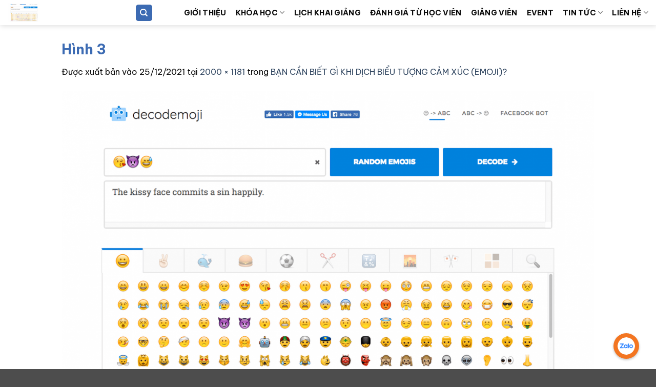

--- FILE ---
content_type: text/html; charset=UTF-8
request_url: https://tesolcourse.edu.vn/tin-tuc/ban-can-biet-gi-khi-dich-bieu-tuong-cam-xuc-emoji/attachment/hinh-3-4/
body_size: 23715
content:
<!DOCTYPE html>
<html lang="vi" class="loading-site no-js">
<head>
	<meta charset="UTF-8" />
	<link rel="profile" href="http://gmpg.org/xfn/11" />
	<link rel="pingback" href="https://tesolcourse.edu.vn/xmlrpc.php" />

	<script data-cfasync="false" data-no-defer="1" data-no-minify="1" data-no-optimize="1">var ewww_webp_supported=!1;function check_webp_feature(A,e){var w;e=void 0!==e?e:function(){},ewww_webp_supported?e(ewww_webp_supported):((w=new Image).onload=function(){ewww_webp_supported=0<w.width&&0<w.height,e&&e(ewww_webp_supported)},w.onerror=function(){e&&e(!1)},w.src="data:image/webp;base64,"+{alpha:"UklGRkoAAABXRUJQVlA4WAoAAAAQAAAAAAAAAAAAQUxQSAwAAAARBxAR/Q9ERP8DAABWUDggGAAAABQBAJ0BKgEAAQAAAP4AAA3AAP7mtQAAAA=="}[A])}check_webp_feature("alpha");</script><script data-cfasync="false" data-no-defer="1" data-no-minify="1" data-no-optimize="1">var Arrive=function(c,w){"use strict";if(c.MutationObserver&&"undefined"!=typeof HTMLElement){var r,a=0,u=(r=HTMLElement.prototype.matches||HTMLElement.prototype.webkitMatchesSelector||HTMLElement.prototype.mozMatchesSelector||HTMLElement.prototype.msMatchesSelector,{matchesSelector:function(e,t){return e instanceof HTMLElement&&r.call(e,t)},addMethod:function(e,t,r){var a=e[t];e[t]=function(){return r.length==arguments.length?r.apply(this,arguments):"function"==typeof a?a.apply(this,arguments):void 0}},callCallbacks:function(e,t){t&&t.options.onceOnly&&1==t.firedElems.length&&(e=[e[0]]);for(var r,a=0;r=e[a];a++)r&&r.callback&&r.callback.call(r.elem,r.elem);t&&t.options.onceOnly&&1==t.firedElems.length&&t.me.unbindEventWithSelectorAndCallback.call(t.target,t.selector,t.callback)},checkChildNodesRecursively:function(e,t,r,a){for(var i,n=0;i=e[n];n++)r(i,t,a)&&a.push({callback:t.callback,elem:i}),0<i.childNodes.length&&u.checkChildNodesRecursively(i.childNodes,t,r,a)},mergeArrays:function(e,t){var r,a={};for(r in e)e.hasOwnProperty(r)&&(a[r]=e[r]);for(r in t)t.hasOwnProperty(r)&&(a[r]=t[r]);return a},toElementsArray:function(e){return e=void 0!==e&&("number"!=typeof e.length||e===c)?[e]:e}}),e=(l.prototype.addEvent=function(e,t,r,a){a={target:e,selector:t,options:r,callback:a,firedElems:[]};return this._beforeAdding&&this._beforeAdding(a),this._eventsBucket.push(a),a},l.prototype.removeEvent=function(e){for(var t,r=this._eventsBucket.length-1;t=this._eventsBucket[r];r--)e(t)&&(this._beforeRemoving&&this._beforeRemoving(t),(t=this._eventsBucket.splice(r,1))&&t.length&&(t[0].callback=null))},l.prototype.beforeAdding=function(e){this._beforeAdding=e},l.prototype.beforeRemoving=function(e){this._beforeRemoving=e},l),t=function(i,n){var o=new e,l=this,s={fireOnAttributesModification:!1};return o.beforeAdding(function(t){var e=t.target;e!==c.document&&e!==c||(e=document.getElementsByTagName("html")[0]);var r=new MutationObserver(function(e){n.call(this,e,t)}),a=i(t.options);r.observe(e,a),t.observer=r,t.me=l}),o.beforeRemoving(function(e){e.observer.disconnect()}),this.bindEvent=function(e,t,r){t=u.mergeArrays(s,t);for(var a=u.toElementsArray(this),i=0;i<a.length;i++)o.addEvent(a[i],e,t,r)},this.unbindEvent=function(){var r=u.toElementsArray(this);o.removeEvent(function(e){for(var t=0;t<r.length;t++)if(this===w||e.target===r[t])return!0;return!1})},this.unbindEventWithSelectorOrCallback=function(r){var a=u.toElementsArray(this),i=r,e="function"==typeof r?function(e){for(var t=0;t<a.length;t++)if((this===w||e.target===a[t])&&e.callback===i)return!0;return!1}:function(e){for(var t=0;t<a.length;t++)if((this===w||e.target===a[t])&&e.selector===r)return!0;return!1};o.removeEvent(e)},this.unbindEventWithSelectorAndCallback=function(r,a){var i=u.toElementsArray(this);o.removeEvent(function(e){for(var t=0;t<i.length;t++)if((this===w||e.target===i[t])&&e.selector===r&&e.callback===a)return!0;return!1})},this},i=new function(){var s={fireOnAttributesModification:!1,onceOnly:!1,existing:!1};function n(e,t,r){return!(!u.matchesSelector(e,t.selector)||(e._id===w&&(e._id=a++),-1!=t.firedElems.indexOf(e._id)))&&(t.firedElems.push(e._id),!0)}var c=(i=new t(function(e){var t={attributes:!1,childList:!0,subtree:!0};return e.fireOnAttributesModification&&(t.attributes=!0),t},function(e,i){e.forEach(function(e){var t=e.addedNodes,r=e.target,a=[];null!==t&&0<t.length?u.checkChildNodesRecursively(t,i,n,a):"attributes"===e.type&&n(r,i)&&a.push({callback:i.callback,elem:r}),u.callCallbacks(a,i)})})).bindEvent;return i.bindEvent=function(e,t,r){t=void 0===r?(r=t,s):u.mergeArrays(s,t);var a=u.toElementsArray(this);if(t.existing){for(var i=[],n=0;n<a.length;n++)for(var o=a[n].querySelectorAll(e),l=0;l<o.length;l++)i.push({callback:r,elem:o[l]});if(t.onceOnly&&i.length)return r.call(i[0].elem,i[0].elem);setTimeout(u.callCallbacks,1,i)}c.call(this,e,t,r)},i},o=new function(){var a={};function i(e,t){return u.matchesSelector(e,t.selector)}var n=(o=new t(function(){return{childList:!0,subtree:!0}},function(e,r){e.forEach(function(e){var t=e.removedNodes,e=[];null!==t&&0<t.length&&u.checkChildNodesRecursively(t,r,i,e),u.callCallbacks(e,r)})})).bindEvent;return o.bindEvent=function(e,t,r){t=void 0===r?(r=t,a):u.mergeArrays(a,t),n.call(this,e,t,r)},o};d(HTMLElement.prototype),d(NodeList.prototype),d(HTMLCollection.prototype),d(HTMLDocument.prototype),d(Window.prototype);var n={};return s(i,n,"unbindAllArrive"),s(o,n,"unbindAllLeave"),n}function l(){this._eventsBucket=[],this._beforeAdding=null,this._beforeRemoving=null}function s(e,t,r){u.addMethod(t,r,e.unbindEvent),u.addMethod(t,r,e.unbindEventWithSelectorOrCallback),u.addMethod(t,r,e.unbindEventWithSelectorAndCallback)}function d(e){e.arrive=i.bindEvent,s(i,e,"unbindArrive"),e.leave=o.bindEvent,s(o,e,"unbindLeave")}}(window,void 0),ewww_webp_supported=!1;function check_webp_feature(e,t){var r;ewww_webp_supported?t(ewww_webp_supported):((r=new Image).onload=function(){ewww_webp_supported=0<r.width&&0<r.height,t(ewww_webp_supported)},r.onerror=function(){t(!1)},r.src="data:image/webp;base64,"+{alpha:"UklGRkoAAABXRUJQVlA4WAoAAAAQAAAAAAAAAAAAQUxQSAwAAAARBxAR/Q9ERP8DAABWUDggGAAAABQBAJ0BKgEAAQAAAP4AAA3AAP7mtQAAAA==",animation:"UklGRlIAAABXRUJQVlA4WAoAAAASAAAAAAAAAAAAQU5JTQYAAAD/////AABBTk1GJgAAAAAAAAAAAAAAAAAAAGQAAABWUDhMDQAAAC8AAAAQBxAREYiI/gcA"}[e])}function ewwwLoadImages(e){if(e){for(var t=document.querySelectorAll(".batch-image img, .image-wrapper a, .ngg-pro-masonry-item a, .ngg-galleria-offscreen-seo-wrapper a"),r=0,a=t.length;r<a;r++)ewwwAttr(t[r],"data-src",t[r].getAttribute("data-webp")),ewwwAttr(t[r],"data-thumbnail",t[r].getAttribute("data-webp-thumbnail"));for(var i=document.querySelectorAll("div.woocommerce-product-gallery__image"),r=0,a=i.length;r<a;r++)ewwwAttr(i[r],"data-thumb",i[r].getAttribute("data-webp-thumb"))}for(var n=document.querySelectorAll("video"),r=0,a=n.length;r<a;r++)ewwwAttr(n[r],"poster",e?n[r].getAttribute("data-poster-webp"):n[r].getAttribute("data-poster-image"));for(var o,l=document.querySelectorAll("img.ewww_webp_lazy_load"),r=0,a=l.length;r<a;r++)e&&(ewwwAttr(l[r],"data-lazy-srcset",l[r].getAttribute("data-lazy-srcset-webp")),ewwwAttr(l[r],"data-srcset",l[r].getAttribute("data-srcset-webp")),ewwwAttr(l[r],"data-lazy-src",l[r].getAttribute("data-lazy-src-webp")),ewwwAttr(l[r],"data-src",l[r].getAttribute("data-src-webp")),ewwwAttr(l[r],"data-orig-file",l[r].getAttribute("data-webp-orig-file")),ewwwAttr(l[r],"data-medium-file",l[r].getAttribute("data-webp-medium-file")),ewwwAttr(l[r],"data-large-file",l[r].getAttribute("data-webp-large-file")),null!=(o=l[r].getAttribute("srcset"))&&!1!==o&&o.includes("R0lGOD")&&ewwwAttr(l[r],"src",l[r].getAttribute("data-lazy-src-webp"))),l[r].className=l[r].className.replace(/\bewww_webp_lazy_load\b/,"");for(var s=document.querySelectorAll(".ewww_webp"),r=0,a=s.length;r<a;r++)e?(ewwwAttr(s[r],"srcset",s[r].getAttribute("data-srcset-webp")),ewwwAttr(s[r],"src",s[r].getAttribute("data-src-webp")),ewwwAttr(s[r],"data-orig-file",s[r].getAttribute("data-webp-orig-file")),ewwwAttr(s[r],"data-medium-file",s[r].getAttribute("data-webp-medium-file")),ewwwAttr(s[r],"data-large-file",s[r].getAttribute("data-webp-large-file")),ewwwAttr(s[r],"data-large_image",s[r].getAttribute("data-webp-large_image")),ewwwAttr(s[r],"data-src",s[r].getAttribute("data-webp-src"))):(ewwwAttr(s[r],"srcset",s[r].getAttribute("data-srcset-img")),ewwwAttr(s[r],"src",s[r].getAttribute("data-src-img"))),s[r].className=s[r].className.replace(/\bewww_webp\b/,"ewww_webp_loaded");window.jQuery&&jQuery.fn.isotope&&jQuery.fn.imagesLoaded&&(jQuery(".fusion-posts-container-infinite").imagesLoaded(function(){jQuery(".fusion-posts-container-infinite").hasClass("isotope")&&jQuery(".fusion-posts-container-infinite").isotope()}),jQuery(".fusion-portfolio:not(.fusion-recent-works) .fusion-portfolio-wrapper").imagesLoaded(function(){jQuery(".fusion-portfolio:not(.fusion-recent-works) .fusion-portfolio-wrapper").isotope()}))}function ewwwWebPInit(e){ewwwLoadImages(e),ewwwNggLoadGalleries(e),document.arrive(".ewww_webp",function(){ewwwLoadImages(e)}),document.arrive(".ewww_webp_lazy_load",function(){ewwwLoadImages(e)}),document.arrive("videos",function(){ewwwLoadImages(e)}),"loading"==document.readyState?document.addEventListener("DOMContentLoaded",ewwwJSONParserInit):("undefined"!=typeof galleries&&ewwwNggParseGalleries(e),ewwwWooParseVariations(e))}function ewwwAttr(e,t,r){null!=r&&!1!==r&&e.setAttribute(t,r)}function ewwwJSONParserInit(){"undefined"!=typeof galleries&&check_webp_feature("alpha",ewwwNggParseGalleries),check_webp_feature("alpha",ewwwWooParseVariations)}function ewwwWooParseVariations(e){if(e)for(var t=document.querySelectorAll("form.variations_form"),r=0,a=t.length;r<a;r++){var i=t[r].getAttribute("data-product_variations"),n=!1;try{for(var o in i=JSON.parse(i))void 0!==i[o]&&void 0!==i[o].image&&(void 0!==i[o].image.src_webp&&(i[o].image.src=i[o].image.src_webp,n=!0),void 0!==i[o].image.srcset_webp&&(i[o].image.srcset=i[o].image.srcset_webp,n=!0),void 0!==i[o].image.full_src_webp&&(i[o].image.full_src=i[o].image.full_src_webp,n=!0),void 0!==i[o].image.gallery_thumbnail_src_webp&&(i[o].image.gallery_thumbnail_src=i[o].image.gallery_thumbnail_src_webp,n=!0),void 0!==i[o].image.thumb_src_webp&&(i[o].image.thumb_src=i[o].image.thumb_src_webp,n=!0));n&&ewwwAttr(t[r],"data-product_variations",JSON.stringify(i))}catch(e){}}}function ewwwNggParseGalleries(e){if(e)for(var t in galleries){var r=galleries[t];galleries[t].images_list=ewwwNggParseImageList(r.images_list)}}function ewwwNggLoadGalleries(e){e&&document.addEventListener("ngg.galleria.themeadded",function(e,t){window.ngg_galleria._create_backup=window.ngg_galleria.create,window.ngg_galleria.create=function(e,t){var r=$(e).data("id");return galleries["gallery_"+r].images_list=ewwwNggParseImageList(galleries["gallery_"+r].images_list),window.ngg_galleria._create_backup(e,t)}})}function ewwwNggParseImageList(e){for(var t in e){var r=e[t];if(void 0!==r["image-webp"]&&(e[t].image=r["image-webp"],delete e[t]["image-webp"]),void 0!==r["thumb-webp"]&&(e[t].thumb=r["thumb-webp"],delete e[t]["thumb-webp"]),void 0!==r.full_image_webp&&(e[t].full_image=r.full_image_webp,delete e[t].full_image_webp),void 0!==r.srcsets)for(var a in r.srcsets)nggSrcset=r.srcsets[a],void 0!==r.srcsets[a+"-webp"]&&(e[t].srcsets[a]=r.srcsets[a+"-webp"],delete e[t].srcsets[a+"-webp"]);if(void 0!==r.full_srcsets)for(var i in r.full_srcsets)nggFSrcset=r.full_srcsets[i],void 0!==r.full_srcsets[i+"-webp"]&&(e[t].full_srcsets[i]=r.full_srcsets[i+"-webp"],delete e[t].full_srcsets[i+"-webp"])}return e}check_webp_feature("alpha",ewwwWebPInit);</script><script>(function(html){html.className = html.className.replace(/\bno-js\b/,'js')})(document.documentElement);</script>
			<style>								
					form#stickyelements-form input::-moz-placeholder{
						color: #4F4F4F;
					} 
					form#stickyelements-form input::-ms-input-placeholder{
						color: #4F4F4F					} 
					form#stickyelements-form input::-webkit-input-placeholder{
						color: #4F4F4F					}
					form#stickyelements-form input::placeholder{
						color: #4F4F4F					}
					form#stickyelements-form textarea::placeholder {
						color: #4F4F4F					}
					form#stickyelements-form textarea::-moz-placeholder {
						color: #4F4F4F					}
			</style>	
			<meta name='robots' content='index, follow, max-image-preview:large, max-snippet:-1, max-video-preview:-1' />
<meta name="viewport" content="width=device-width, initial-scale=1" />
	<!-- This site is optimized with the Yoast SEO plugin v22.2 - https://yoast.com/wordpress/plugins/seo/ -->
	<title>Hình 3 | Horizon TESOL</title>
	<link rel="canonical" href="https://tesolcourse.edu.vn/wp-content/uploads/2021/12/Hinh-3.png" />
	<meta property="og:locale" content="vi_VN" />
	<meta property="og:type" content="article" />
	<meta property="og:title" content="Hình 3 | Horizon TESOL" />
	<meta property="og:url" content="https://tesolcourse.edu.vn/wp-content/uploads/2021/12/Hinh-3.png" />
	<meta property="og:site_name" content="Horizon TESOL" />
	<meta property="article:publisher" content="https://www.facebook.com/TESOL.Horizon/" />
	<meta property="og:image" content="https://tesolcourse.edu.vn/tin-tuc/ban-can-biet-gi-khi-dich-bieu-tuong-cam-xuc-emoji/attachment/hinh-3-4" />
	<meta property="og:image:width" content="2000" />
	<meta property="og:image:height" content="1181" />
	<meta property="og:image:type" content="image/png" />
	<meta name="twitter:card" content="summary_large_image" />
	<script type="application/ld+json" class="yoast-schema-graph">{"@context":"https://schema.org","@graph":[{"@type":"WebPage","@id":"https://tesolcourse.edu.vn/wp-content/uploads/2021/12/Hinh-3.png","url":"https://tesolcourse.edu.vn/wp-content/uploads/2021/12/Hinh-3.png","name":"Hình 3 | Horizon TESOL","isPartOf":{"@id":"https://tesolcourse.edu.vn/#website"},"primaryImageOfPage":{"@id":"https://tesolcourse.edu.vn/wp-content/uploads/2021/12/Hinh-3.png#primaryimage"},"image":{"@id":"https://tesolcourse.edu.vn/wp-content/uploads/2021/12/Hinh-3.png#primaryimage"},"thumbnailUrl":"https://tesolcourse.edu.vn/wp-content/uploads/2021/12/Hinh-3.png","datePublished":"2021-12-25T10:33:34+00:00","dateModified":"2021-12-25T10:33:34+00:00","breadcrumb":{"@id":"https://tesolcourse.edu.vn/wp-content/uploads/2021/12/Hinh-3.png#breadcrumb"},"inLanguage":"vi","potentialAction":[{"@type":"ReadAction","target":["https://tesolcourse.edu.vn/wp-content/uploads/2021/12/Hinh-3.png"]}]},{"@type":"ImageObject","inLanguage":"vi","@id":"https://tesolcourse.edu.vn/wp-content/uploads/2021/12/Hinh-3.png#primaryimage","url":"https://tesolcourse.edu.vn/wp-content/uploads/2021/12/Hinh-3.png","contentUrl":"https://tesolcourse.edu.vn/wp-content/uploads/2021/12/Hinh-3.png","width":2000,"height":1181},{"@type":"BreadcrumbList","@id":"https://tesolcourse.edu.vn/wp-content/uploads/2021/12/Hinh-3.png#breadcrumb","itemListElement":[{"@type":"ListItem","position":1,"name":"Trang Chủ","item":"https://tesolcourse.edu.vn/"},{"@type":"ListItem","position":2,"name":"BẠN CẦN BIẾT GÌ KHI DỊCH BIỂU TƯỢNG CẢM XÚC (EMOJI)?","item":"https://tesolcourse.edu.vn/tin-tuc/ban-can-biet-gi-khi-dich-bieu-tuong-cam-xuc-emoji/"},{"@type":"ListItem","position":3,"name":"Hình 3"}]},{"@type":"WebSite","@id":"https://tesolcourse.edu.vn/#website","url":"https://tesolcourse.edu.vn/","name":"Horizon TESOL","description":"TESOL Training Center","publisher":{"@id":"https://tesolcourse.edu.vn/#organization"},"potentialAction":[{"@type":"SearchAction","target":{"@type":"EntryPoint","urlTemplate":"https://tesolcourse.edu.vn/?s={search_term_string}"},"query-input":"required name=search_term_string"}],"inLanguage":"vi"},{"@type":"Organization","@id":"https://tesolcourse.edu.vn/#organization","name":"Horizon Tesol","url":"https://tesolcourse.edu.vn/","logo":{"@type":"ImageObject","inLanguage":"vi","@id":"https://tesolcourse.edu.vn/#/schema/logo/image/","url":"https://tesolcourse.edu.vn/wp-content/uploads/2022/11/Logo-Horizon-TESOL.jpg","contentUrl":"https://tesolcourse.edu.vn/wp-content/uploads/2022/11/Logo-Horizon-TESOL.jpg","width":755,"height":235,"caption":"Horizon Tesol"},"image":{"@id":"https://tesolcourse.edu.vn/#/schema/logo/image/"},"sameAs":["https://www.facebook.com/TESOL.Horizon/","https://www.youtube.com/channel/UCJ3pKyv66pZadGUKfqif0Cg"]}]}</script>
	<!-- / Yoast SEO plugin. -->


<link rel='dns-prefetch' href='//fonts.googleapis.com' />
<link href='https://fonts.gstatic.com' crossorigin rel='preconnect' />
<link rel='prefetch' href='https://tesolcourse.edu.vn/wp-content/themes/flatsome/assets/js/flatsome.js?ver=e2eddd6c228105dac048' />
<link rel='prefetch' href='https://tesolcourse.edu.vn/wp-content/themes/flatsome/assets/js/chunk.slider.js?ver=3.20.4' />
<link rel='prefetch' href='https://tesolcourse.edu.vn/wp-content/themes/flatsome/assets/js/chunk.popups.js?ver=3.20.4' />
<link rel='prefetch' href='https://tesolcourse.edu.vn/wp-content/themes/flatsome/assets/js/chunk.tooltips.js?ver=3.20.4' />
<link rel="alternate" type="application/rss+xml" title="Dòng thông tin Horizon TESOL &raquo;" href="https://tesolcourse.edu.vn/feed/" />
<script type="text/javascript">
/* <![CDATA[ */
window._wpemojiSettings = {"baseUrl":"https:\/\/s.w.org\/images\/core\/emoji\/14.0.0\/72x72\/","ext":".png","svgUrl":"https:\/\/s.w.org\/images\/core\/emoji\/14.0.0\/svg\/","svgExt":".svg","source":{"concatemoji":"https:\/\/tesolcourse.edu.vn\/wp-includes\/js\/wp-emoji-release.min.js?ver=6.4.7"}};
/*! This file is auto-generated */
!function(i,n){var o,s,e;function c(e){try{var t={supportTests:e,timestamp:(new Date).valueOf()};sessionStorage.setItem(o,JSON.stringify(t))}catch(e){}}function p(e,t,n){e.clearRect(0,0,e.canvas.width,e.canvas.height),e.fillText(t,0,0);var t=new Uint32Array(e.getImageData(0,0,e.canvas.width,e.canvas.height).data),r=(e.clearRect(0,0,e.canvas.width,e.canvas.height),e.fillText(n,0,0),new Uint32Array(e.getImageData(0,0,e.canvas.width,e.canvas.height).data));return t.every(function(e,t){return e===r[t]})}function u(e,t,n){switch(t){case"flag":return n(e,"\ud83c\udff3\ufe0f\u200d\u26a7\ufe0f","\ud83c\udff3\ufe0f\u200b\u26a7\ufe0f")?!1:!n(e,"\ud83c\uddfa\ud83c\uddf3","\ud83c\uddfa\u200b\ud83c\uddf3")&&!n(e,"\ud83c\udff4\udb40\udc67\udb40\udc62\udb40\udc65\udb40\udc6e\udb40\udc67\udb40\udc7f","\ud83c\udff4\u200b\udb40\udc67\u200b\udb40\udc62\u200b\udb40\udc65\u200b\udb40\udc6e\u200b\udb40\udc67\u200b\udb40\udc7f");case"emoji":return!n(e,"\ud83e\udef1\ud83c\udffb\u200d\ud83e\udef2\ud83c\udfff","\ud83e\udef1\ud83c\udffb\u200b\ud83e\udef2\ud83c\udfff")}return!1}function f(e,t,n){var r="undefined"!=typeof WorkerGlobalScope&&self instanceof WorkerGlobalScope?new OffscreenCanvas(300,150):i.createElement("canvas"),a=r.getContext("2d",{willReadFrequently:!0}),o=(a.textBaseline="top",a.font="600 32px Arial",{});return e.forEach(function(e){o[e]=t(a,e,n)}),o}function t(e){var t=i.createElement("script");t.src=e,t.defer=!0,i.head.appendChild(t)}"undefined"!=typeof Promise&&(o="wpEmojiSettingsSupports",s=["flag","emoji"],n.supports={everything:!0,everythingExceptFlag:!0},e=new Promise(function(e){i.addEventListener("DOMContentLoaded",e,{once:!0})}),new Promise(function(t){var n=function(){try{var e=JSON.parse(sessionStorage.getItem(o));if("object"==typeof e&&"number"==typeof e.timestamp&&(new Date).valueOf()<e.timestamp+604800&&"object"==typeof e.supportTests)return e.supportTests}catch(e){}return null}();if(!n){if("undefined"!=typeof Worker&&"undefined"!=typeof OffscreenCanvas&&"undefined"!=typeof URL&&URL.createObjectURL&&"undefined"!=typeof Blob)try{var e="postMessage("+f.toString()+"("+[JSON.stringify(s),u.toString(),p.toString()].join(",")+"));",r=new Blob([e],{type:"text/javascript"}),a=new Worker(URL.createObjectURL(r),{name:"wpTestEmojiSupports"});return void(a.onmessage=function(e){c(n=e.data),a.terminate(),t(n)})}catch(e){}c(n=f(s,u,p))}t(n)}).then(function(e){for(var t in e)n.supports[t]=e[t],n.supports.everything=n.supports.everything&&n.supports[t],"flag"!==t&&(n.supports.everythingExceptFlag=n.supports.everythingExceptFlag&&n.supports[t]);n.supports.everythingExceptFlag=n.supports.everythingExceptFlag&&!n.supports.flag,n.DOMReady=!1,n.readyCallback=function(){n.DOMReady=!0}}).then(function(){return e}).then(function(){var e;n.supports.everything||(n.readyCallback(),(e=n.source||{}).concatemoji?t(e.concatemoji):e.wpemoji&&e.twemoji&&(t(e.twemoji),t(e.wpemoji)))}))}((window,document),window._wpemojiSettings);
/* ]]> */
</script>
<style id='wp-emoji-styles-inline-css' type='text/css'>

	img.wp-smiley, img.emoji {
		display: inline !important;
		border: none !important;
		box-shadow: none !important;
		height: 1em !important;
		width: 1em !important;
		margin: 0 0.07em !important;
		vertical-align: -0.1em !important;
		background: none !important;
		padding: 0 !important;
	}
</style>
<style id='wp-block-library-inline-css' type='text/css'>
:root{--wp-admin-theme-color:#007cba;--wp-admin-theme-color--rgb:0,124,186;--wp-admin-theme-color-darker-10:#006ba1;--wp-admin-theme-color-darker-10--rgb:0,107,161;--wp-admin-theme-color-darker-20:#005a87;--wp-admin-theme-color-darker-20--rgb:0,90,135;--wp-admin-border-width-focus:2px;--wp-block-synced-color:#7a00df;--wp-block-synced-color--rgb:122,0,223}@media (min-resolution:192dpi){:root{--wp-admin-border-width-focus:1.5px}}.wp-element-button{cursor:pointer}:root{--wp--preset--font-size--normal:16px;--wp--preset--font-size--huge:42px}:root .has-very-light-gray-background-color{background-color:#eee}:root .has-very-dark-gray-background-color{background-color:#313131}:root .has-very-light-gray-color{color:#eee}:root .has-very-dark-gray-color{color:#313131}:root .has-vivid-green-cyan-to-vivid-cyan-blue-gradient-background{background:linear-gradient(135deg,#00d084,#0693e3)}:root .has-purple-crush-gradient-background{background:linear-gradient(135deg,#34e2e4,#4721fb 50%,#ab1dfe)}:root .has-hazy-dawn-gradient-background{background:linear-gradient(135deg,#faaca8,#dad0ec)}:root .has-subdued-olive-gradient-background{background:linear-gradient(135deg,#fafae1,#67a671)}:root .has-atomic-cream-gradient-background{background:linear-gradient(135deg,#fdd79a,#004a59)}:root .has-nightshade-gradient-background{background:linear-gradient(135deg,#330968,#31cdcf)}:root .has-midnight-gradient-background{background:linear-gradient(135deg,#020381,#2874fc)}.has-regular-font-size{font-size:1em}.has-larger-font-size{font-size:2.625em}.has-normal-font-size{font-size:var(--wp--preset--font-size--normal)}.has-huge-font-size{font-size:var(--wp--preset--font-size--huge)}.has-text-align-center{text-align:center}.has-text-align-left{text-align:left}.has-text-align-right{text-align:right}#end-resizable-editor-section{display:none}.aligncenter{clear:both}.items-justified-left{justify-content:flex-start}.items-justified-center{justify-content:center}.items-justified-right{justify-content:flex-end}.items-justified-space-between{justify-content:space-between}.screen-reader-text{clip:rect(1px,1px,1px,1px);word-wrap:normal!important;border:0;-webkit-clip-path:inset(50%);clip-path:inset(50%);height:1px;margin:-1px;overflow:hidden;padding:0;position:absolute;width:1px}.screen-reader-text:focus{clip:auto!important;background-color:#ddd;-webkit-clip-path:none;clip-path:none;color:#444;display:block;font-size:1em;height:auto;left:5px;line-height:normal;padding:15px 23px 14px;text-decoration:none;top:5px;width:auto;z-index:100000}html :where(.has-border-color){border-style:solid}html :where([style*=border-top-color]){border-top-style:solid}html :where([style*=border-right-color]){border-right-style:solid}html :where([style*=border-bottom-color]){border-bottom-style:solid}html :where([style*=border-left-color]){border-left-style:solid}html :where([style*=border-width]){border-style:solid}html :where([style*=border-top-width]){border-top-style:solid}html :where([style*=border-right-width]){border-right-style:solid}html :where([style*=border-bottom-width]){border-bottom-style:solid}html :where([style*=border-left-width]){border-left-style:solid}html :where(img[class*=wp-image-]){height:auto;max-width:100%}:where(figure){margin:0 0 1em}html :where(.is-position-sticky){--wp-admin--admin-bar--position-offset:var(--wp-admin--admin-bar--height,0px)}@media screen and (max-width:600px){html :where(.is-position-sticky){--wp-admin--admin-bar--position-offset:0px}}
</style>
<link rel='stylesheet' id='contact-form-7-css' href='https://tesolcourse.edu.vn/wp-content/plugins/contact-form-7/includes/css/styles.css?ver=5.9.8' type='text/css' media='all' />
<link rel='stylesheet' id='wp-event-manager-frontend-css' href='https://tesolcourse.edu.vn/wp-content/plugins/wp-event-manager/assets/css/frontend.min.css?ver=6.4.7' type='text/css' media='all' />
<link rel='stylesheet' id='wp-event-manager-jquery-ui-css-css' href='https://tesolcourse.edu.vn/wp-content/plugins/wp-event-manager/assets/js/jquery-ui/jquery-ui.css?ver=6.4.7' type='text/css' media='all' />
<link rel='stylesheet' id='wp-event-manager-jquery-timepicker-css-css' href='https://tesolcourse.edu.vn/wp-content/plugins/wp-event-manager/assets/js/jquery-timepicker/jquery.timepicker.min.css?ver=6.4.7' type='text/css' media='all' />
<link rel='stylesheet' id='wp-event-manager-grid-style-css' href='https://tesolcourse.edu.vn/wp-content/plugins/wp-event-manager/assets/css/wpem-grid.min.css?ver=6.4.7' type='text/css' media='all' />
<link rel='stylesheet' id='wp-event-manager-font-style-css' href='https://tesolcourse.edu.vn/wp-content/plugins/wp-event-manager/assets/fonts/style.css?ver=6.4.7' type='text/css' media='all' />
<link rel='stylesheet' id='wpcf7-redirect-script-frontend-css' href='https://tesolcourse.edu.vn/wp-content/plugins/wpcf7-redirect/build/assets/frontend-script.css?ver=2c532d7e2be36f6af233' type='text/css' media='all' />
<link rel='stylesheet' id='flatsome-main-css' href='https://tesolcourse.edu.vn/wp-content/themes/flatsome/assets/css/flatsome.css?ver=3.20.4' type='text/css' media='all' />
<style id='flatsome-main-inline-css' type='text/css'>
@font-face {
				font-family: "fl-icons";
				font-display: block;
				src: url(https://tesolcourse.edu.vn/wp-content/themes/flatsome/assets/css/icons/fl-icons.eot?v=3.20.4);
				src:
					url(https://tesolcourse.edu.vn/wp-content/themes/flatsome/assets/css/icons/fl-icons.eot#iefix?v=3.20.4) format("embedded-opentype"),
					url(https://tesolcourse.edu.vn/wp-content/themes/flatsome/assets/css/icons/fl-icons.woff2?v=3.20.4) format("woff2"),
					url(https://tesolcourse.edu.vn/wp-content/themes/flatsome/assets/css/icons/fl-icons.ttf?v=3.20.4) format("truetype"),
					url(https://tesolcourse.edu.vn/wp-content/themes/flatsome/assets/css/icons/fl-icons.woff?v=3.20.4) format("woff"),
					url(https://tesolcourse.edu.vn/wp-content/themes/flatsome/assets/css/icons/fl-icons.svg?v=3.20.4#fl-icons) format("svg");
			}
</style>
<link rel='stylesheet' id='flatsome-style-css' href='https://tesolcourse.edu.vn/wp-content/themes/tesolcourse/style.css?ver=3.0' type='text/css' media='all' />
<link rel='stylesheet' id='mystickyelements-google-fonts-css' href='https://fonts.googleapis.com/css?family=Poppins%3A400%2C500%2C600%2C700&#038;ver=6.4.7' type='text/css' media='all' />
<link rel='stylesheet' id='font-awesome-css-css' href='https://tesolcourse.edu.vn/wp-content/plugins/mystickyelements/css/font-awesome.min.css?ver=2.1.6' type='text/css' media='all' />
<link rel='stylesheet' id='mystickyelements-front-css-css' href='https://tesolcourse.edu.vn/wp-content/plugins/mystickyelements/css/mystickyelements-front.min.css?ver=2.1.6' type='text/css' media='all' />
<link rel='stylesheet' id='intl-tel-input-css' href='https://tesolcourse.edu.vn/wp-content/plugins/mystickyelements/intl-tel-input-src/build/css/intlTelInput.css?ver=2.1.6' type='text/css' media='all' />
<link rel='stylesheet' id='flatsome-googlefonts-css' href='//fonts.googleapis.com/css?family=Be+Vietnam+Pro%3Aregular%2C700%2Cregular%2C700%2Cregular&#038;display=swap&#038;ver=3.9' type='text/css' media='all' />
<script type="text/javascript" id="jquery-core-js-extra">
/* <![CDATA[ */
var pysFacebookRest = {"restApiUrl":"https:\/\/tesolcourse.edu.vn\/wp-json\/pys-facebook\/v1\/event","debug":""};
/* ]]> */
</script>
<script type="text/javascript" src="https://tesolcourse.edu.vn/wp-includes/js/jquery/jquery.min.js?ver=3.7.1" id="jquery-core-js"></script>
<script type="text/javascript" src="https://tesolcourse.edu.vn/wp-includes/js/jquery/jquery-migrate.min.js?ver=3.4.1" id="jquery-migrate-js"></script>
<link rel="https://api.w.org/" href="https://tesolcourse.edu.vn/wp-json/" /><link rel="alternate" type="application/json" href="https://tesolcourse.edu.vn/wp-json/wp/v2/media/6129" /><link rel="EditURI" type="application/rsd+xml" title="RSD" href="https://tesolcourse.edu.vn/xmlrpc.php?rsd" />
<meta name="generator" content="WordPress 6.4.7" />
<link rel='shortlink' href='https://tesolcourse.edu.vn/?p=6129' />
<link rel="alternate" type="application/json+oembed" href="https://tesolcourse.edu.vn/wp-json/oembed/1.0/embed?url=https%3A%2F%2Ftesolcourse.edu.vn%2Ftin-tuc%2Fban-can-biet-gi-khi-dich-bieu-tuong-cam-xuc-emoji%2Fattachment%2Fhinh-3-4%2F%23main" />
<link rel="alternate" type="text/xml+oembed" href="https://tesolcourse.edu.vn/wp-json/oembed/1.0/embed?url=https%3A%2F%2Ftesolcourse.edu.vn%2Ftin-tuc%2Fban-can-biet-gi-khi-dich-bieu-tuong-cam-xuc-emoji%2Fattachment%2Fhinh-3-4%2F%23main&#038;format=xml" />
<meta name="cdp-version" content="1.5.0" /><!-- Google Tag Manager -->
<script>(function(w,d,s,l,i){w[l]=w[l]||[];w[l].push({'gtm.start':
new Date().getTime(),event:'gtm.js'});var f=d.getElementsByTagName(s)[0],
j=d.createElement(s),dl=l!='dataLayer'?'&l='+l:'';j.async=true;j.src=
'https://www.googletagmanager.com/gtm.js?id='+i+dl;f.parentNode.insertBefore(j,f);
})(window,document,'script','dataLayer','GTM-MFP7XJTJ');</script>
<!-- End Google Tag Manager -->
<!-- Google Tag Manager -->
<script>(function(w,d,s,l,i){w[l]=w[l]||[];w[l].push({'gtm.start':
new Date().getTime(),event:'gtm.js'});var f=d.getElementsByTagName(s)[0],
j=d.createElement(s),dl=l!='dataLayer'?'&l='+l:'';j.async=true;j.src=
'https://www.googletagmanager.com/gtm.js?id='+i+dl;f.parentNode.insertBefore(j,f);
})(window,document,'script','dataLayer','GTM-PVN7WS69');</script>
<!-- End Google Tag Manager -->
<meta name="google-site-verification" content="cAOMWKp_vxRFVIPDoiHkxsqRUclYiTTeCzhPWbbAEdo" />
<!-- Meta Pixel Code -->
<script type='text/javascript'>
!function(f,b,e,v,n,t,s){if(f.fbq)return;n=f.fbq=function(){n.callMethod?
n.callMethod.apply(n,arguments):n.queue.push(arguments)};if(!f._fbq)f._fbq=n;
n.push=n;n.loaded=!0;n.version='2.0';n.queue=[];t=b.createElement(e);t.async=!0;
t.src=v;s=b.getElementsByTagName(e)[0];s.parentNode.insertBefore(t,s)}(window,
document,'script','https://connect.facebook.net/en_US/fbevents.js?v=next');
</script>
<!-- End Meta Pixel Code -->
<script type='text/javascript'>var url = window.location.origin + '?ob=open-bridge';
            fbq('set', 'openbridge', '1715360889856538', url);
fbq('init', '1715360889856538', {}, {
    "agent": "wordpress-6.4.7-4.1.4"
})</script><script type='text/javascript'>
    fbq('track', 'PageView', []);
  </script><link rel="icon" href="https://tesolcourse.edu.vn/wp-content/uploads/2024/08/cropped-LOGO-HORIZON-TESOL-1-1-32x32.png" sizes="32x32" />
<link rel="icon" href="https://tesolcourse.edu.vn/wp-content/uploads/2024/08/cropped-LOGO-HORIZON-TESOL-1-1-192x192.png" sizes="192x192" />
<link rel="apple-touch-icon" href="https://tesolcourse.edu.vn/wp-content/uploads/2024/08/cropped-LOGO-HORIZON-TESOL-1-1-180x180.png" />
<meta name="msapplication-TileImage" content="https://tesolcourse.edu.vn/wp-content/uploads/2024/08/cropped-LOGO-HORIZON-TESOL-1-1-270x270.png" />
<style id="custom-css" type="text/css">:root {--primary-color: #3c6bb3;--fs-color-primary: #3c6bb3;--fs-color-secondary: #f37521;--fs-color-success: #626262;--fs-color-alert: #b20000;--fs-color-base: #0a0a0a;--fs-experimental-link-color: #334862;--fs-experimental-link-color-hover: #111;}.tooltipster-base {--tooltip-color: #fff;--tooltip-bg-color: #000;}.off-canvas-right .mfp-content, .off-canvas-left .mfp-content {--drawer-width: 300px;}.container-width, .full-width .ubermenu-nav, .container, .row{max-width: 1070px}.row.row-collapse{max-width: 1040px}.row.row-small{max-width: 1062.5px}.row.row-large{max-width: 1100px}body.framed, body.framed header, body.framed .header-wrapper, body.boxed, body.boxed header, body.boxed .header-wrapper, body.boxed .is-sticky-section{ max-width: 1920px}.header-main{height: 49px}#logo img{max-height: 49px}#logo{width:200px;}#logo img{padding:6px 0;}.stuck #logo img{padding:8px 0;}.header-bottom{min-height: 55px}.header-top{min-height: 30px}.transparent .header-main{height: 90px}.transparent #logo img{max-height: 90px}.has-transparent + .page-title:first-of-type,.has-transparent + #main > .page-title,.has-transparent + #main > div > .page-title,.has-transparent + #main .page-header-wrapper:first-of-type .page-title{padding-top: 90px;}.header.show-on-scroll,.stuck .header-main{height:58px!important}.stuck #logo img{max-height: 58px!important}.header-bg-color {background-color: #ffffff}.header-bottom {background-color: #f1f1f1}.header-main .nav > li > a{line-height: 16px }.stuck .header-main .nav > li > a{line-height: 28px }@media (max-width: 549px) {.header-main{height: 70px}#logo img{max-height: 70px}}.nav-dropdown{font-size:100%}h1,h2,h3,h4,h5,h6,.heading-font{color: #3c6bb3;}body{font-size: 100%;}@media screen and (max-width: 549px){body{font-size: 100%;}}body{font-family: "Be Vietnam Pro", sans-serif;}body {font-weight: 400;font-style: normal;}.nav > li > a {font-family: "Be Vietnam Pro", sans-serif;}.mobile-sidebar-levels-2 .nav > li > ul > li > a {font-family: "Be Vietnam Pro", sans-serif;}.nav > li > a,.mobile-sidebar-levels-2 .nav > li > ul > li > a {font-weight: 700;font-style: normal;}h1,h2,h3,h4,h5,h6,.heading-font, .off-canvas-center .nav-sidebar.nav-vertical > li > a{font-family: "Be Vietnam Pro", sans-serif;}h1,h2,h3,h4,h5,h6,.heading-font,.banner h1,.banner h2 {font-weight: 700;font-style: normal;}.alt-font{font-family: "Be Vietnam Pro", sans-serif;}.alt-font {font-weight: 400!important;font-style: normal!important;}.header:not(.transparent) .header-nav-main.nav > li > a {color: #0a0a0a;}.header:not(.transparent) .header-nav-main.nav > li > a:hover,.header:not(.transparent) .header-nav-main.nav > li.active > a,.header:not(.transparent) .header-nav-main.nav > li.current > a,.header:not(.transparent) .header-nav-main.nav > li > a.active,.header:not(.transparent) .header-nav-main.nav > li > a.current{color: #ea8000;}.header-nav-main.nav-line-bottom > li > a:before,.header-nav-main.nav-line-grow > li > a:before,.header-nav-main.nav-line > li > a:before,.header-nav-main.nav-box > li > a:hover,.header-nav-main.nav-box > li.active > a,.header-nav-main.nav-pills > li > a:hover,.header-nav-main.nav-pills > li.active > a{color:#FFF!important;background-color: #ea8000;}.nav-vertical-fly-out > li + li {border-top-width: 1px; border-top-style: solid;}/* Custom CSS */*::-webkit-scrollbar {width: 9px;} *::-webkit-scrollbar-thumb {background: linear-gradient(10deg, #0094ff 30.12%, #00cfff 99.87%);border-radius:15px;height:20%;}*::-webkit-scrollbar-track {-webkit-box-shadow: inset 0 0 6px rgba(0,0,0,0.3);background-color: white;border-radius:10px;}.titlebold p{padding-bottom:unset;margin-bottom:unset!important;}.absolute-footer{display:none;}.post-title a{text-overflow: ellipsis;overflow: hidden;display: -webkit-box;-webkit-box-orient: vertical;-webkit-line-clamp: 2;}.btn{background: linear-gradient(118deg, #3C6BB3 17.11%, #0094FF 82.61%);box-shadow: 0px 4px 4px 0px rgba(0, 0, 0, 0.25);border:unset;}.btn2{background: linear-gradient(90deg, #F37521 15.77%, #FF9F2E 97.67%);/* Styleshadow */box-shadow: 0px 4px 4px 0px rgba(0, 0, 0, 0.25);}.nav-dropdown>li.nav-dropdown-col{display:block}.nav-dropdown{border:1px solid #ddd; padding:0}.nav-dropdown .nav-dropdown-col>a, .nav-dropdown li a{font-weight:normal !important; text-transform:none !important;font-size:15px; font-weight:500}.nav-dropdown .nav-dropdown-col>ul li:hover{background:#EAF7FF}.nav-dropdown-default>li:hover>a, .nav-dropdown .nav-dropdown-col>ul li:hover>a{color:black}.nav-dropdown-default>li:hover{background:#EAF7FF}.nav-dropdown-default>li>a{border-bottom:0 !important}.nav-dropdown-has-arrow li.has-dropdown:before{border-width: 10px;margin-left: -10px;}.nav-dropdown .nav-dropdown-col>ul{border: 1px solid #d2d2d2;margin-top:-40px;box-shadow: 2px 2px 5px #828282;display:none;position: absolute;left: 100%;z-index: 9;background: white;min-width: 240px;}.nav-dropdown>li.nav-dropdown-col{width:100%;border-right:0}.nav-dropdown .nav-dropdown-col>ul li a{padding:10px;text-transform: none;color:black}.header-nav li.nav-dropdown-col:hover >ul{display:block !important}.label-new.menu-item > a:after{content:"Mới";}.label-hot.menu-item > a:after{content:"Nổi bật";}.label-sale.menu-item > a:after{content:"Giảm giá";}.label-popular.menu-item > a:after{content:"Phổ biến";}</style>		<style type="text/css" id="wp-custom-css">
			.title-bold * {
	margin-bottom: 0 !important;
}

.text-justify {
	text-align: justify;
}

.contactbutton{
	  position: fixed;
    z-index: 999;
    bottom: 0;
	  right: 0;
    }
.btninfo{position:relative;}
.btninfo img{background-color:#F37521;
    border-radius:500px;
    padding: 8px;    box-shadow: 0px 2px 4px rgb(0 0 0 / 25%);}
@media only screen and (max-width: 900px){ .contactbutton{bottom: 0;
	  right:0;}}
.zindex{z-index:1;}
.bgradient{
	background: linear-gradient(180deg, #EEF4FF 0%, #FFFCF4 47.92%);
}

.author-box {
	display: none;
}

.icon-box.featured-box.icon-box-left.text-left{align-items:center;}

.imgintro2{
	border:99%;
	box-shadow: 0px 0px 100px 30px rgba(177, 232, 255, 0.25), 0px 0px 50px 0px rgba(28, 146, 255, 0.31);
	border:10px solid white;
}
@media only screen and (max-width: 900px){ 
.imgintro2{

	box-shadow: 0px 0px 10px 10px rgba(177, 232, 255, 0.25), 0px 0px 10px 0px rgba(28, 146, 255, 0.31);
}
}
.imgintro .img-inner.dark{
	border-top-left-radius:50%;
	border-top-right-radius:50%;
	border-bottom-left-radius:50%;
	border:10px solid white;
box-shadow: 0px 0px 100px 30px rgba(177, 232, 255, 0.25), 0px 0px 50px 0px rgba(28, 146, 255, 0.31);

}

.visaoright p{margin-bottom:unset;}
.visaoright .icon-box{
	position:relative;
}
.visaoright .icon-box:after{
	position:absolute;
	right:1%;
	top:-13%;
}
.visaoright .icon-box:nth-of-type(1):after{content:url('/wp-content/uploads/2023/11/Group-9756.png');}
.visaoright .icon-box:nth-of-type(2):after{content:url('/wp-content/uploads/2023/11/Group-1062.png');}
.visaoright .icon-box:nth-of-type(3):after{content:url('/wp-content/uploads/2023/11/Group-1075.png');}
.visaoright .icon-box:nth-of-type(4):after{content:url('/wp-content/uploads/2023/11/Group-1084.png');}

.visaoright .icon-box:nth-of-type(2),.visaoright .icon-box:nth-of-type(3){margin-right: -200px!important;}

.imgvisao .image-cover{overflow:unset;}


.imgborder img{
	height:110%;
	width:110%;
	border-radius:100%;
	background: var(--gradient-cam, linear-gradient(93deg, #EA8000 8.45%, #FFE500 96.65%));
/* Styleshadow */
box-shadow: 0px 0px 100px 30px rgba(177, 232, 255, 0.25), 0px 0px 50px 0px rgba(28, 146, 255, 0.31);
}

.visaoright img{
	padding-top:0;
	border-radius:100px;
}
.visaoright .icon-box-text{
	margin-left:-65px;
	padding:1em 3em 1em 5em!important;
	border-top-right-radius:100px;
	border-bottom-right-radius:100px;
background: var(--gradient-xanh-mi, linear-gradient(274deg, #3C6BB3 8.38%, #2068D6 92.36%));

	box-shadow: 0px 0px 20px 20px rgba(177, 232, 255, 0.25), 0px 0px 20px 0px rgba(28, 146, 255, 0.31);
}


.page-chitiet-texbox .small-12{
	padding-bottom: 0 !important;
}

.page-chitiet-texbox .text-box-content {
	border-radius: 8px;
}

.page-chitiet-texbox *{
	margin-top: 0 !important;
}

@media only screen and (max-width: 600px) {.zzindex{z-index:-1;}
.visaoright .icon-box:nth-of-type(1),.visaoright .icon-box:nth-of-type(4){margin-left:unset!important;}
	
.visaoright .icon-box	.icon-box-img{
		width:60px!important;
	  margin-bottom: -7%;
	}
.visaoright .icon-box{
		flex-direction: column;
	   align-items: start!important;
	}
.visaoright .icon-box:after {
   display:none;
/*     top:85%;
    left:70%;
	width:10%; */
}
	.visaoright .icon-box-text{
	padding:2.5em 1.3em 2em 5em!important;}
	
}
/*coursetesol*/
.coursetesol .box-image{
	border:5px solid white;
	border-radius:3px;
box-shadow: 0px 0px 10px 5px rgba(177, 232, 255, 0.25), 0px 0px 5px 0px rgba(28, 146, 255, 0.31);
	margin-bottom:0.5em;
}

.coursetesol .titlecourse{
		border-top-left-radius:100px;
	border-bottom-right-radius:100px;
	background-color:white;
	width:100%!important;
	padding:5px;
	filter: drop-shadow(0px 2px 2px rgba(0, 0, 0, 0.25));
	margin-bottom:1em;
}
.coursetesol p{
	margin-bottom:unset;
}


.page-chitiet-slider-img img {
	border-radius: 8px !important;
}

.introcoursetesol{
 display: block;
  	display: -webkit-box;
  	height:120px;
  	-webkit-line-clamp:6;
  	-webkit-box-orient: vertical;
  	overflow: hidden;
  	text-overflow: ellipsis;
}

/*-------------*/
.footerstyle{
/* 	 border-top-left-radius:400px; */
/* 	background: linear-gradient(135deg, #3c6bb3 30.12%, #02B6FF 99.87%); */
	background: white !important;
	box-shadow: rgba(14, 30, 37, 0.12) 0px 2px 4px 0px, rgba(14, 30, 37, 0.32) 0px 2px 16px 0px;
	z-index:1;
}

#footer:after{
	position:absolute;
	content:'';
  background: linear-gradient(93deg, #EA8000 9.45%, #FFE500 96.65%);
	width:500px;
	height:500px;
	border-radius:500px;
	left:15%;
	top:12%;
	z-index:0;
}
.footerdangky:before{
	position:absolute;
content:url('https://tesolcourse.edu.vn/wp-content/uploads/2023/12/Ellipse-66-2.png');
left:14%;
top:-20%;
}
.footerdangky:after{
	position:absolute;
content:url('https://tesolcourse.edu.vn/wp-content/uploads/2023/12/Group-50.svg');
right:30%;
top:-30%;
}

@media only screen and (max-width: 600px) {
	#footer:after{
	left:-200px;
	top:50px;
	}
	.footerdangky:after{
    display:none;
	}
	.footerdangky:before{
  left:0%;
  top:0%;
	}
}

/*Sự kiện*/
.videohidden {
    height: 200px;
    overflow-x: hidden;
}
@media only screen and (min-width: 600px) {
.videohidden {height: 360px;}
}

/*giangvien*/

.giangvien .flickity-viewport{
	padding-top:1.5em;
	height:440px!important;
}


.giangvien .box-image{
	overflow:unset;
	position:relative;
	margin-bottom:1em;
}

.giangvien .col .image-cover{
border-radius:500px;
border:6px solid white;
box-shadow: 0px 0px 20px 10px rgba(177, 232, 255, 0.25), 0px 0px 20px 0px rgba(28, 146, 255, 0.31);
}


.giangvien .col .box-image:after{
	position:absolute;
	content:'';
	bottom:0;
	left:0;
	height:50%;
	width:110%;
	transform:translate(-5%,7%);
background:linear-gradient(44deg, #004FC6 40.07%, #0C80DA 83.1%, #00A3FF 100%);
	border-bottom-left-radius:500px;
	border-bottom-right-radius:500px;
  z-index:-1;
	
}
@media only screen and (min-width: 600px) {
.giangvien .box-text{padding:1em;}
}
@media only screen and (max-width: 600px) {
.giangvien .flickity-viewport{
	height:400px!important;
}
.giangvien .col:after{
    width: 91%;
   transform:translate(-50%,-17%);
	}
.giangvien .box-text{
	padding-bottom:1em;}
}

.video-fit{
	border:5px solid white;
	border-radius:20px;box-shadow: 0px 0px 20px 10px rgba(177, 232, 255, 0.25), 0px 0px 20px 0px rgba(28, 146, 255, 0.31);
}

.blogstyle .box-image{
	margin:1.5em;
 border-radius:20px;
	box-shadow: 0px 0px 20px 10px rgba(177, 232, 255, 0.25), 0px 0px 20px 0px rgba(28, 146, 255, 0.31);
border:8px solid white;
}

/*Feedback*/
.feedbackslide .flickity-viewport{height:500px!important;}


.feedbackslide .flickity-slider{    align-items: end;
    display: flex;}

.sliderow .slider-style-container .flickity-slider>:not(.is-selected){
	opacity:1;
}
.sliderow .col{padding: 0 3.5em;}


.video-button-wrapper .button.open-video{background: var(--gradient-cam, linear-gradient(93deg, #EA8000 8.45%, #FFE500 96.65%));
box-shadow: 0px 4px 4px 0px rgba(0, 0, 0, 0.25);
	filter: drop-shadow(0px 4px 4px rgba(0, 0, 0, 0.25));
}

.video-button-wrapper .button.open-video i{
	color:white;
}
@media only screen and (max-width: 600px) {
	.sliderow .col {
		padding: 0 2rem;
	}
.video-button-wrapper a{
line-height: 65px!important;
    width: 70px;
    height: 70px;
}

.video-button-wrapper i{font-size: 3em!important;}
}
.feedbackslide .flickity-button{opacity:1!important;}
.feedback-work{
    display: block;
  	display: -webkit-box;
  	height: 50px;
  	-webkit-line-clamp:2;
  	-webkit-box-orient: vertical;
  	overflow: hidden;
  	text-overflow: ellipsis;
  	margin-top:0px;
}


.feedback-thumbnail{
	z-index:1;
	margin: 0 auto;
}

.feedback-thumbnail1
{
	transform: translate(-10%,-13%);
	position: absolute;
	width:310px;
	height:360px;
	object-fit: cover;
}

.feedback-thumbnail2
{
	width:250px;
	height:280px;
	object-fit: cover;
	position: relative;
	
	-webkit-mask-image: url(/wp-content/uploads/2023/11/Group-13-1.png);
	mask-image: url(/wp-content/uploads/2023/11/Group-13-1.png);-webkit-mask-size:100%;
	mask-size: 100%;
	-webkit-mask-repeat: no-repeat;mask-repeat: no-repeat;}



@media only screen and (max-width: 600px) {
	.feedback-work-title{font-size:1em!important;}
	.feedbackvideo{padding:0 0px 30px!important;}
	
	.feedbackslide .carousel-cell{padding:1.5em!important;}
	
	.feedback-quote img{display:none;}
	
	.feedback-star{text-align: center;}
	
	.feedback-info-bg{
bottom:5%!important;
width:95%!important;left:unset!important;}

	.feedback-left {
    padding: 0 5px 0;
}

	.feedback-info{padding:0.5em!important;
		width: 88%!important;
		margin:unset!important;
	align-self:unset!important;
	}
	
.video-button-wrapper{font-size:65%!important;}
	
	.feedback-thumbnail1{width: 235px; height: 238px;
    transform: translate(-12%,-9%)!important;!important;
	}
	
	.feedback-thumbnail2{width:180px;height:200px;}
	
.feedback-right{padding:1em!important;}
	
.feedback-right>.row>.col{padding-bottom:0.2em!important;}
	
.feedbackslide .flickity-viewport{height:600px!important;}
	
	.feedback-right p{padding-bottom:unset!important;}
}
/*-----end------*/


#uoctinh>.row{margin: 0 auto!important;}

.nav-dropdown>li.nav-dropdown-col{display:block}
.nav-dropdown{border:1px solid #ddd; padding:0}
.nav-dropdown .nav-dropdown-col>a, .nav-dropdown li a{font-weight:normal !important; text-transform:none !important;font-size:15px; font-weight:500}
.nav-dropdown .nav-dropdown-col>ul li:hover{background:#EAF7FF}
.nav-dropdown-default>li:hover>a, .nav-dropdown .nav-dropdown-col>ul li:hover>a{color:black}
.nav-dropdown-default>li:hover{background:#EAF7FF}
.nav-dropdown-default>li>a{border-bottom:0 !important}.nav-dropdown-has-arrow li.has-dropdown:before{border-width: 10px;
    margin-left: -10px;}
.nav-dropdown .nav-dropdown-col>ul{border: 1px solid #d2d2d2;margin-top:-40px;box-shadow: 2px 2px 5px #828282;display:none;position: absolute;
    left: 100%;z-index: 9;background: white;min-width: 240px;}
.nav-dropdown>li.nav-dropdown-col{width:100%;border-right:0}
.nav-dropdown .nav-dropdown-col>ul li a{padding:10px;  text-transform: none;color:black}
.header-nav li.nav-dropdown-col:hover >ul{display:block !important}


.videosukien .row{padding: 0 0.5em!important;
}
.videosukien .flickity-viewport{padding-top:15px;
height:250px!important;
}

.videosukien .slider-style-focus .flickity-slider>:not(.is-selected) {
    opacity:1;
}

.feedback .box-image,.feedback  .image-cover,.imgboxvideo .box-image,.imgboxvideo .image-cover{
overflow: unset; 
}

.imgboxborder img{
	border-radius: 3em;
	padding:0.4em;
  box-shadow: rgba(0, 0, 0, 0.16) 0px 3px 6px, rgba(0, 0, 0, 0.23) 0px 3px 6px;
}
.zindex{z-index:20;}

.imgboxvideo .col {
	padding: 1.5rem !important;
}

.imgboxvideo .flickity-page-dots {
	bottom: -25px;
}

.imgboxvideo .row {
	opacity: 1 !important;
}

.visao-form .wpcf7-submit {
	background: linear-gradient(90deg, #F37521 15.77%, #FF9F2E 97.67%);
	box-shadow: 0px 4px 4px 0px rgba(0, 0, 0, 0.25);
	border-radius: 8px;
}

.text-justify {
	text-align: justify !important;
}

.footer-icons a {
	color: black !important;
	border: 1px solid black !important; 
	margin-right: 10px !important;
}

.titlecourse {
	font-size: 0.68rem !important;
}

.doi-tac-gallery .flickity-button {
	display: none;
	pointer-events: none;
}

.doi-tac-gallery,
.doi-tac-gallery *{
	pointer-events: none !important;
}

.doi-tac-gallery img {
	border-radius: 5px;
}

.stack-num {
	background: rgb(246, 250, 251);
	border-radius: 50%;
	width: 35px !important;
	height: 35px !important;
	border: 3px solid #ffbb00;
	box-shadow: 0px 0px 1px 0px black;
	outline-offset: 5px;
}

.stack-num p {
	color: #616263;
	margin-top: 1px !important;
	font-weight: bold !important;
	font-size: .95rem !important;
	width: 30px !important;
	line-height: 28px !important;
}

.template-course .box-text-inner > .stack {
	height: 280px;
}

.video::before {
	content: "";
	position: absolute;
	top: 0;
	left: 0;
	width: 100%;
	height: 100%;
	background: transparent;
	z-index: 10;
}

.video:hover::before {
	display: none !important;
}


@media (max-width: 600px) {
	.coursetesol .col{
		padding-left: 10px !important;
		padding-right: 3rem !important;
	}
	.titlecourse {
		font-size: 1rem !important;
	}
	
}



.sc_player_container1 .myButton_play {
	background: transparent url(/wp-content/uploads/2021/09/audio-min.png) no-repeat !important;}

    .pttuan_post_recent_main_title{
        font-weight: bolder;
        margin-bottom: 15px;
    }

    .pttuan_post_recent_container{
        display: flex;
			 flex-wrap: wrap;
        justify-content: center;
			
    }
    .pttuan_post_recent_container>*{
        width: 22%;
        background: #fff;
        border: 1px solid #ebebeb;
/* 			box-shadow: 1px 1px 1px 0px #ebebeb; */
margin:10px;
			transition: transform .2s;
    }
    .pttuan_post_recent_thumbnail{
        height: 110px;
        overflow: hidden;
        margin-bottom: 10px;
    }
    .pttuan_post_recent_title{
			  font-weight: bolder;
        font-size: 14px;
        line-height: 1.25;
        padding: 0px 10px 10px 10px;
    }




.pttuan_post_recent_item:hover {
  -ms-transform: scale(1.1); /* IE 9 */
  -webkit-transform: scale(1.1); /* Safari 3-8 */
  transform: scale(1.1); 
}

    @media only screen and (max-width: 48em) {
        .pttuan_post_recent_container>*{

            width: 40%;
          
        }
       
        .pttuan_post_recent_container{
            overflow-x: scroll;
            flex-flow: unset;
            display: -webkit-box;
        }
        .pttuan_post_recent_thumbnail{
 height: 80px;
 margin-bottom: 5px;
        }
 .pttuan_post_recent_title{
 font-size: 11px;
	padding: 0px 10px 10px 10px;
			}}


.slider-style-container .flickity-slider>:not(.is-selected), .slider-style-focus .flickity-slider>:not(.is-selected){
    opacity:1;
}		</style>
		</head>

<body class="attachment attachment-template-default single single-attachment postid-6129 attachmentid-6129 attachment-png boxed header-shadow lightbox nav-dropdown-has-arrow nav-dropdown-has-shadow nav-dropdown-has-border tesolcourse">
<script data-cfasync="false" data-no-defer="1" data-no-minify="1" data-no-optimize="1">if(typeof ewww_webp_supported==="undefined"){var ewww_webp_supported=!1}if(ewww_webp_supported){document.body.classList.add("webp-support")}</script>

<!-- Google Tag Manager (noscript) -->
<noscript><iframe src="https://www.googletagmanager.com/ns.html?id=GTM-MFP7XJTJ"
height="0" width="0" style="display:none;visibility:hidden"></iframe></noscript>
<!-- End Google Tag Manager (noscript) -->



<!-- Meta Pixel Code -->
<noscript>
<img height="1" width="1" style="display:none" alt="fbpx"
src="https://www.facebook.com/tr?id=1715360889856538&ev=PageView&noscript=1" />
</noscript>
<!-- End Meta Pixel Code -->

<a class="skip-link screen-reader-text" href="#main">Bỏ qua nội dung</a>

<div id="wrapper">

	
	<header id="header" class="header header-full-width has-sticky sticky-jump">
		<div class="header-wrapper">
			<div id="masthead" class="header-main nav-dark">
      <div class="header-inner flex-row container logo-left medium-logo-center" role="navigation">

          <!-- Logo -->
          <div id="logo" class="flex-col logo">
            
<!-- Header logo -->
<a href="https://tesolcourse.edu.vn/" title="Horizon TESOL - TESOL Training Center" rel="home">
		<img width="1020" height="603" src="https://tesolcourse.edu.vn/wp-content/uploads/2021/12/Hinh-3-1024x605.png" class="header-logo-sticky" alt="Horizon TESOL"/><img width="1020" height="303" src="https://tesolcourse.edu.vn/wp-content/uploads/2024/01/LOGO-HORIZON-TESOL-1-1024x304.png" class="header_logo header-logo" alt="Horizon TESOL"/><img  width="1020" height="603" src="https://tesolcourse.edu.vn/wp-content/uploads/2021/12/Hinh-3-1024x605.png" class="header-logo-dark" alt="Horizon TESOL"/></a>
          </div>

          <!-- Mobile Left Elements -->
          <div class="flex-col show-for-medium flex-left">
            <ul class="mobile-nav nav nav-left ">
              <li class="nav-icon has-icon">
	<div class="header-button">		<a href="#" class="icon primary button round is-small" data-open="#main-menu" data-pos="left" data-bg="main-menu-overlay" role="button" aria-label="Menu" aria-controls="main-menu" aria-expanded="false" aria-haspopup="dialog" data-flatsome-role-button>
			<i class="icon-menu" aria-hidden="true"></i>					</a>
	 </div> </li>
            </ul>
          </div>

          <!-- Left Elements -->
          <div class="flex-col hide-for-medium flex-left
            flex-grow">
            <ul class="header-nav header-nav-main nav nav-left  nav-line-bottom nav-size-medium nav-spacing-medium nav-uppercase" >
              <li class="html custom html_topbar_left">	<div id="uoctinh"
	     class="lightbox-by-id lightbox-content mfp-hide lightbox-white "
	     style="max-width:60% ;padding:">
		
<div class="row align-center"  id="row-92072623">


	<div id="col-224194873" class="col small-12 large-12"  >
				<div class="col-inner text-left"  >
			
			

	<div id="text-946955012" class="text titlebold">
		

<p style="text-align: center;"><strong>BẢNG ƯỚC TÍNH HỌC PHÍ</strong></p>
		
<style>
#text-946955012 {
  font-size: 1.2rem;
}
@media (min-width:550px) {
  #text-946955012 {
    font-size: 2rem;
  }
}
</style>
	</div>
	
<p>[CP_CALCULATED_FIELDS id="6"]</p>
	<div id="stack-3981647162" class="stack stack-row justify-center items-center sm:stack-col">
		

<a href="https://tesolcourse.edu.vn/lien-he/" class="button primary lowercase expand btn" style="border-radius:99px;">
		<span>Đăng ký ngay để được học bổng</span>
	</a>


<a href="https://tesolcourse.edu.vn/lien-he/" class="button primary lowercase expand btn2" style="border-radius:99px;">
		<span>Tư vấn</span>
	</a>



		
<style>
#stack-3981647162 > * {
  --stack-gap: 1rem;
}
</style>
	</div>
	

		</div>
					</div>

	


<style>
#row-92072623 > .col > .col-inner {
  padding: 10px 0px 10px 0px;
}
@media (min-width:550px) {
  #row-92072623 > .col > .col-inner {
    padding: 50px 50px 50px 50px;
  }
}
</style>
</div>
	</div>
	
	</li><li class="header-search header-search-dropdown has-icon has-dropdown menu-item-has-children">
	<div class="header-button">	<a href="#" aria-label="Search" aria-haspopup="true" aria-expanded="false" aria-controls="ux-search-dropdown" class="nav-top-link icon primary button round is-small"><i class="icon-search" aria-hidden="true"></i></a>
	</div>	<ul id="ux-search-dropdown" class="nav-dropdown nav-dropdown-simple">
	 	<li class="header-search-form search-form html relative has-icon">
	<div class="header-search-form-wrapper">
		<div class="searchform-wrapper ux-search-box relative is-normal"><form method="get" class="searchform" action="https://tesolcourse.edu.vn/" role="search">
		<div class="flex-row relative">
			<div class="flex-col flex-grow">
	   	   <input type="search" class="search-field mb-0" name="s" value="" id="s" placeholder="Search&hellip;" />
			</div>
			<div class="flex-col">
				<button type="submit" class="ux-search-submit submit-button secondary button icon mb-0" aria-label="Gửi">
					<i class="icon-search" aria-hidden="true"></i>				</button>
			</div>
		</div>
    <div class="live-search-results text-left z-top"></div>
</form>
</div>	</div>
</li>
	</ul>
</li>
            </ul>
          </div>

          <!-- Right Elements -->
          <div class="flex-col hide-for-medium flex-right">
            <ul class="header-nav header-nav-main nav nav-right  nav-line-bottom nav-size-medium nav-spacing-medium nav-uppercase">
              <li id="menu-item-16825" class="menu-item menu-item-type-post_type menu-item-object-page menu-item-16825 menu-item-design-default"><a href="https://tesolcourse.edu.vn/ve-chung-toi/" class="nav-top-link">Giới thiệu</a></li>
<li id="menu-item-16827" class="menu-item menu-item-type-post_type menu-item-object-page menu-item-has-children menu-item-16827 menu-item-design-default has-dropdown"><a href="https://tesolcourse.edu.vn/khoa-hoc/" class="nav-top-link" aria-expanded="false" aria-haspopup="menu">KHÓA HỌC<i class="icon-angle-down" aria-hidden="true"></i></a>
<ul class="sub-menu nav-dropdown nav-dropdown-simple">
	<li id="menu-item-16829" class="menu-item menu-item-type-post_type menu-item-object-page menu-item-16829"><a href="https://tesolcourse.edu.vn/tesol-diploma/">TESOL DIPLOMA 120h</a></li>
	<li id="menu-item-16830" class="menu-item menu-item-type-post_type menu-item-object-page menu-item-16830"><a href="https://tesolcourse.edu.vn/tesol-dual-diploma/">TESOL DUAL DIPLOMA</a></li>
	<li id="menu-item-16831" class="menu-item menu-item-type-post_type menu-item-object-page menu-item-16831"><a href="https://tesolcourse.edu.vn/tesol-for-young-learners/">TESOL FOR YOUNG LEARNERS</a></li>
	<li id="menu-item-17650" class="menu-item menu-item-type-post_type menu-item-object-page menu-item-17650"><a href="https://tesolcourse.edu.vn/tefl-120h/">TEFL Certificate 120h</a></li>
</ul>
</li>
<li id="menu-item-18499" class="menu-item menu-item-type-post_type menu-item-object-page menu-item-18499 menu-item-design-default"><a href="https://tesolcourse.edu.vn/lich-khai-giang/" class="nav-top-link">LỊCH KHAI GIẢNG</a></li>
<li id="menu-item-18648" class="menu-item menu-item-type-post_type menu-item-object-page menu-item-18648 menu-item-design-default"><a href="https://tesolcourse.edu.vn/danh-gia-hoc-vien/" class="nav-top-link">ĐÁNH GIÁ TỪ HỌC VIÊN</a></li>
<li id="menu-item-16824" class="menu-item menu-item-type-post_type menu-item-object-page menu-item-16824 menu-item-design-default"><a href="https://tesolcourse.edu.vn/giang-vien/" class="nav-top-link">Giảng Viên</a></li>
<li id="menu-item-17925" class="menu-item menu-item-type-post_type menu-item-object-page menu-item-17925 menu-item-design-default"><a href="https://tesolcourse.edu.vn/horizon-tesol-event/" class="nav-top-link">Event</a></li>
<li id="menu-item-16833" class="menu-item menu-item-type-taxonomy menu-item-object-category menu-item-has-children menu-item-16833 menu-item-design-default has-dropdown"><a href="https://tesolcourse.edu.vn/category/tin-tuc/" class="nav-top-link" aria-expanded="false" aria-haspopup="menu">Tin Tức<i class="icon-angle-down" aria-hidden="true"></i></a>
<ul class="sub-menu nav-dropdown nav-dropdown-simple">
	<li id="menu-item-16834" class="menu-item menu-item-type-taxonomy menu-item-object-category menu-item-16834"><a href="https://tesolcourse.edu.vn/category/tin-tuc/su-kien/">Sự kiện</a></li>
	<li id="menu-item-16835" class="menu-item menu-item-type-taxonomy menu-item-object-category menu-item-16835"><a href="https://tesolcourse.edu.vn/category/kien-thuc/">Kiến thức</a></li>
</ul>
</li>
<li id="menu-item-16828" class="menu-item menu-item-type-post_type menu-item-object-page menu-item-has-children menu-item-16828 menu-item-design-default has-dropdown"><a href="https://tesolcourse.edu.vn/lien-he/" class="nav-top-link" aria-expanded="false" aria-haspopup="menu">Liên Hệ<i class="icon-angle-down" aria-hidden="true"></i></a>
<ul class="sub-menu nav-dropdown nav-dropdown-simple">
	<li id="menu-item-16836" class="menu-item menu-item-type-taxonomy menu-item-object-category menu-item-16836"><a href="https://tesolcourse.edu.vn/category/tuyen-dung/">Tuyển Dụng</a></li>
</ul>
</li>
            </ul>
          </div>

          <!-- Mobile Right Elements -->
          <div class="flex-col show-for-medium flex-right">
            <ul class="mobile-nav nav nav-right ">
              <li class="header-search header-search-dropdown has-icon has-dropdown menu-item-has-children">
	<div class="header-button">	<a href="#" aria-label="Search" aria-haspopup="true" aria-expanded="false" aria-controls="ux-search-dropdown" class="nav-top-link icon primary button round is-small"><i class="icon-search" aria-hidden="true"></i></a>
	</div>	<ul id="ux-search-dropdown" class="nav-dropdown nav-dropdown-simple">
	 	<li class="header-search-form search-form html relative has-icon">
	<div class="header-search-form-wrapper">
		<div class="searchform-wrapper ux-search-box relative is-normal"><form method="get" class="searchform" action="https://tesolcourse.edu.vn/" role="search">
		<div class="flex-row relative">
			<div class="flex-col flex-grow">
	   	   <input type="search" class="search-field mb-0" name="s" value="" id="s" placeholder="Search&hellip;" />
			</div>
			<div class="flex-col">
				<button type="submit" class="ux-search-submit submit-button secondary button icon mb-0" aria-label="Gửi">
					<i class="icon-search" aria-hidden="true"></i>				</button>
			</div>
		</div>
    <div class="live-search-results text-left z-top"></div>
</form>
</div>	</div>
</li>
	</ul>
</li>
            </ul>
          </div>

      </div>

      </div>

<div class="header-bg-container fill"><div class="header-bg-image fill"></div><div class="header-bg-color fill"></div></div>		</div>
	</header>

	
	<main id="main" class="">

	<div id="primary" class="content-area image-attachment page-wrapper">
		<div id="content" class="site-content" role="main">
			<div class="row">
				<div class="large-12 columns">

				
					<article id="post-6129" class="post-6129 attachment type-attachment status-inherit hentry">
						<header class="entry-header">
							<h1 class="entry-title">Hình 3</h1>

							<div class="entry-meta">
								Được xuất bản vào <span class="entry-date"><time class="entry-date" datetime="2021-12-25T17:33:34+07:00">25/12/2021</time></span> tại <a href="https://tesolcourse.edu.vn/wp-content/uploads/2021/12/Hinh-3.png" title="Liên kết đến hình ảnh đầy đủ">2000 &times; 1181</a> trong <a href="https://tesolcourse.edu.vn/tin-tuc/ban-can-biet-gi-khi-dich-bieu-tuong-cam-xuc-emoji/" title="Quay lại BẠN CẦN BIẾT GÌ KHI DỊCH BIỂU TƯỢNG CẢM XÚC (EMOJI)?" rel="gallery">BẠN CẦN BIẾT GÌ KHI DỊCH BIỂU TƯỢNG CẢM XÚC (EMOJI)?</a>															</div>
						</header>

						<div class="entry-content">

							<div class="entry-attachment">
								<div class="attachment">
									
									<a href="https://tesolcourse.edu.vn/tin-tuc/ban-can-biet-gi-khi-dich-bieu-tuong-cam-xuc-emoji/attachment/hinh-2-3/#main" title="Hình 3" rel="attachment"><img width="1200" height="709" src="https://tesolcourse.edu.vn/wp-content/uploads/2021/12/Hinh-3.png" class="attachment-1200x1200 size-1200x1200" alt="" decoding="async" fetchpriority="high" srcset="https://tesolcourse.edu.vn/wp-content/uploads/2021/12/Hinh-3.png 2000w, https://tesolcourse.edu.vn/wp-content/uploads/2021/12/Hinh-3-300x177.png 300w, https://tesolcourse.edu.vn/wp-content/uploads/2021/12/Hinh-3-1024x605.png 1024w, https://tesolcourse.edu.vn/wp-content/uploads/2021/12/Hinh-3-768x454.png 768w, https://tesolcourse.edu.vn/wp-content/uploads/2021/12/Hinh-3-1536x907.png 1536w" sizes="(max-width: 1200px) 100vw, 1200px" /></a>
								</div>

															</div>

														
						</div>

						<footer class="entry-meta">
															Cả bình luận và trackback hiện đều bị đóng.																				</footer>


							<nav role="navigation" id="image-navigation" class="navigation-image">
								<div class="nav-previous"><a href='https://tesolcourse.edu.vn/tin-tuc/ban-can-biet-gi-khi-dich-bieu-tuong-cam-xuc-emoji/attachment/hinh-3-3/#main'><span class="meta-nav">&larr;</span> Trước</a></div>
								<div class="nav-next"><a href='https://tesolcourse.edu.vn/tin-tuc/ban-can-biet-gi-khi-dich-bieu-tuong-cam-xuc-emoji/attachment/hinh-2-3/#main'>Tiếp theo <span class="meta-nav">&rarr;</span></a></div>
							</nav>
					</article>

					
							</div>
			</div>
		</div>
	</div>


</main>

<footer id="footer" class="footer-wrapper">

		<div id="gap-777124537" class="gap-element clearfix" style="display:block; height:auto;">
		
<style>
#gap-777124537 {
  padding-top: 62%;
}
@media (min-width:550px) {
  #gap-777124537 {
    padding-top: 20%;
  }
}
</style>
	</div>
	


	<section class="section footerstyle dark" id="section_1416417839">
		<div class="section-bg fill" >
									
			

		</div>

		

		<div class="section-content relative">
			

<div class="row row-collapse align-bottom align-center footerdangky"  id="row-467847211">


	<div id="col-763641556" class="col medium-10 small-11 large-10"  >
				<div class="col-inner box-shadow-5" style="background-color:rgb(255, 255, 255);" >
			
			

<div class="row row-collapse"  id="row-250003733">


	<div id="col-229314649" class="col zzindex medium-3 small-12 large-3"  >
				<div class="col-inner text-center"  >
			
			

	<div class="img has-hover x md-x lg-x y md-y lg-y" id="image_770993658">
								<div class="img-inner dark" style="margin:0px 0px 0px 0px;">
			<img width="341" height="458" src="https://tesolcourse.edu.vn/wp-content/uploads/2023/11/Group-52.png" class="attachment-original size-original" alt="" decoding="async" loading="lazy" srcset="https://tesolcourse.edu.vn/wp-content/uploads/2023/11/Group-52.png 341w, https://tesolcourse.edu.vn/wp-content/uploads/2023/11/Group-52-223x300.png 223w" sizes="(max-width: 341px) 100vw, 341px" />						
					</div>
								
<style>
#image_770993658 {
  width: 80%;
}
@media (min-width:550px) {
  #image_770993658 {
    width: 96%;
  }
}
</style>
	</div>
	


		</div>
				
<style>
#col-229314649 > .col-inner {
  margin: -373px 0px 0px 0px;
}
@media (min-width:550px) {
  #col-229314649 > .col-inner {
    margin: -114px 0px -2px 0px;
  }
}
</style>
	</div>

	

	<div id="col-828187232" class="col medium-9 small-12 large-9"  >
				<div class="col-inner"  >
			
			

	<div id="gap-2129398260" class="gap-element clearfix hide-for-small" style="display:block; height:auto;">
		
<style>
#gap-2129398260 {
  padding-top: 21px;
}
@media (min-width:550px) {
  #gap-2129398260 {
    padding-top: 30px;
  }
}
</style>
	</div>
	

<div class="row row-collapse align-middle align-center"  id="row-1019783778">


	<div id="col-980756272" class="col medium-7 small-11 large-7"  >
				<div class="col-inner text-left"  >
			
			

	<div id="text-3064322722" class="text titlebold">
		

<p><strong>ĐĂNG KÝ TƯ VẤN</strong></p>
		
<style>
#text-3064322722 {
  font-size: 1.2rem;
  text-align: center;
  color: rgb(0, 0, 0);
}
#text-3064322722 > * {
  color: rgb(0, 0, 0);
}
@media (min-width:550px) {
  #text-3064322722 {
    font-size: 2rem;
    text-align: left;
  }
}
</style>
	</div>
	
	<div id="text-255591238" class="text">
		

<p>Sở hữu tấm bằng TESOL danh giá có giá trị trong nước và quốc tế chỉ trong 1 khóa học. Đăng ký ngay với Horizon TESOL để nhận được những đặc quyền hấp dẫn</p>
		
<style>
#text-255591238 {
  font-size: 0.75rem;
  text-align: center;
  color: rgb(0, 0, 0);
}
#text-255591238 > * {
  color: rgb(0, 0, 0);
}
@media (min-width:550px) {
  #text-255591238 {
    font-size: 0.75rem;
    text-align: left;
  }
}
</style>
	</div>
	

		</div>
				
<style>
#col-980756272 > .col-inner {
  padding: 10px 0px 0px 0px;
}
</style>
	</div>

	

	<div id="col-413294241" class="col medium-3 small-12 large-3"  >
				<div class="col-inner text-center"  >
			
			

<a href="https://tesolcourse.edu.vn/lien-he/" class="button primary btn2" style="border-radius:99px;">
		<span>Đăng ký</span>
	<i class="icon-angle-right" aria-hidden="true"></i></a>



		</div>
					</div>

	

</div>

		</div>
					</div>

	

</div>

		</div>
				
<style>
#col-763641556 > .col-inner {
  margin: 179px 0px 35px 0px;
  border-radius: 15px;
}
@media (min-width:550px) {
  #col-763641556 > .col-inner {
    margin: -91px 0px 50px 0px;
  }
}
</style>
	</div>

	

</div>
<div class="row row-small"  id="row-768222473">


	<div id="col-1430355563" class="col medium-4 small-12 large-4"  >
				<div class="col-inner"  >
			
			

	<div class="img has-hover x md-x lg-x y md-y lg-y" id="image_2003589240">
								<div class="img-inner dark" >
			<img width="1729" height="514" src="https://tesolcourse.edu.vn/wp-content/uploads/2024/01/LOGO-HORIZON-TESOL-1.png" class="attachment-original size-original" alt="" decoding="async" loading="lazy" srcset="https://tesolcourse.edu.vn/wp-content/uploads/2024/01/LOGO-HORIZON-TESOL-1.png 1729w, https://tesolcourse.edu.vn/wp-content/uploads/2024/01/LOGO-HORIZON-TESOL-1-300x89.png 300w, https://tesolcourse.edu.vn/wp-content/uploads/2024/01/LOGO-HORIZON-TESOL-1-1024x304.png 1024w, https://tesolcourse.edu.vn/wp-content/uploads/2024/01/LOGO-HORIZON-TESOL-1-768x228.png 768w, https://tesolcourse.edu.vn/wp-content/uploads/2024/01/LOGO-HORIZON-TESOL-1-1536x457.png 1536w" sizes="(max-width: 1729px) 100vw, 1729px" />						
					</div>
								
<style>
#image_2003589240 {
  width: 53%;
}
@media (min-width:550px) {
  #image_2003589240 {
    width: 65%;
  }
}
</style>
	</div>
	

	<div id="text-631787382" class="text text-justify">
		

<p>Thương hiệu Horizon TESOL chính thức ra đời từ năm 2016, chuyên giải pháp đào tạo và cung cấp giáo viên tiếng Anh, đến năm 2022 mở rộng thêm mảng đào tạo tiếng Anh.</p>
<p><strong>FOLLOW</strong></p>
		
<style>
#text-631787382 {
  font-size: 0.75rem;
  color: rgb(0,0,0);
}
#text-631787382 > * {
  color: rgb(0,0,0);
}
@media (min-width:550px) {
  #text-631787382 {
    font-size: 0.75rem;
  }
}
@media (min-width:850px) {
  #text-631787382 {
    font-size: 0.75rem;
  }
}
</style>
	</div>
	
<div class="social-icons follow-icons footer-icons" ><a href="https://www.facebook.com/TESOL.Horizon" target="_blank" data-label="Facebook" class="icon button circle is-outline tooltip facebook" title="Theo dõi trên Facebook" aria-label="Theo dõi trên Facebook" rel="noopener nofollow"><i class="icon-facebook" aria-hidden="true"></i></a><a href="https://tesolcourse.edu.vn/" data-label="LinkedIn" target="_blank" class="icon button circle is-outline tooltip linkedin" title="Theo dõi trên LinkedIn" aria-label="Theo dõi trên LinkedIn" rel="noopener nofollow"><i class="icon-linkedin" aria-hidden="true"></i></a><a href="https://www.youtube.com/@horizontesol8586" data-label="YouTube" target="_blank" class="icon button circle is-outline tooltip youtube" title="Theo dõi trên YouTube" aria-label="Theo dõi trên YouTube" rel="noopener nofollow"><i class="icon-youtube" aria-hidden="true"></i></a></div>


		</div>
					</div>

	

	<div id="col-1641609004" class="col medium-4 small-12 large-4"  >
				<div class="col-inner"  >
			
			

	<div id="text-3011333690" class="text">
		

<p><strong>CHÍNH SÁCH</strong></p>
<ul>
<li>Chính sách bảo mật</li>
<li>Chính sách thanh toán</li>
<li>Chính sách ưu đãi</li>
</ul>
		
<style>
#text-3011333690 {
  font-size: 0.75rem;
  color: rgb(0,0,0);
}
#text-3011333690 > * {
  color: rgb(0,0,0);
}
@media (min-width:550px) {
  #text-3011333690 {
    font-size: 0.75rem;
  }
}
@media (min-width:850px) {
  #text-3011333690 {
    font-size: 0.75rem;
  }
}
</style>
	</div>
	
	<div class="img has-hover x md-x lg-x y md-y lg-y" id="image_367493377">
								<div class="img-inner dark" >
			<img width="135" height="28" src="https://tesolcourse.edu.vn/wp-content/uploads/2023/11/dmcs-1_optimized.png" class="attachment-original size-original" alt="" decoding="async" loading="lazy" />						
					</div>
								
<style>
#image_367493377 {
  width: 40%;
}
@media (min-width:550px) {
  #image_367493377 {
    width: 50%;
  }
}
</style>
	</div>
	


		</div>
					</div>

	

	<div id="col-74047833" class="col medium-4 small-12 large-4"  >
				<div class="col-inner"  >
			
			

	<div id="text-3511257447" class="text">
		

<p><strong>LIÊN HỆ</strong></p>
<p>116 - 118 Nguyễn Thị Minh Khai, Phường Võ Thị Sáu, Quận 3, Tp. Hồ Chí Minh, Viet Nam <br />028 6681 6860<br />info@horizonedu.vn</p>
		
<style>
#text-3511257447 {
  font-size: 0.75rem;
  color: rgb(0,0,0);
}
#text-3511257447 > * {
  color: rgb(0,0,0);
}
@media (min-width:550px) {
  #text-3511257447 {
    font-size: 0.75rem;
  }
}
@media (min-width:850px) {
  #text-3511257447 {
    font-size: 0.75rem;
  }
}
</style>
	</div>
	
	<div id="text-2974933725" class="text">
		

<h3>MAP</h3>
		
<style>
#text-2974933725 {
  font-size: 0.75rem;
  color: rgb(0,0,0);
}
#text-2974933725 > * {
  color: rgb(0,0,0);
}
</style>
	</div>
	
	<div class="img has-hover x md-x lg-x y md-y lg-y" id="image_577252524">
		<a class="" href="https://maps.app.goo.gl/CyifbAdgX7zyrdPP7" rel="nofollow" >						<div class="img-inner dark" >
			<img width="380" height="254" src="https://tesolcourse.edu.vn/wp-content/uploads/2023/11/capturevd-1_optimized-2.png" class="attachment-original size-original" alt="" decoding="async" loading="lazy" srcset="https://tesolcourse.edu.vn/wp-content/uploads/2023/11/capturevd-1_optimized-2.png 380w, https://tesolcourse.edu.vn/wp-content/uploads/2023/11/capturevd-1_optimized-2-300x201.png 300w" sizes="(max-width: 380px) 100vw, 380px" />						
					</div>
						</a>		
<style>
#image_577252524 {
  width: 100%;
}
</style>
	</div>
	


		</div>
					</div>

	

</div>
<div class="text-center"><div class="is-divider divider clearfix" style="max-width:1280px;height:1px;background-color:rgb(0, 0, 0);"></div></div>

<div class="row row-collapse"  id="row-340739866">


	<div id="col-1063689473" class="col small-12 large-12"  >
				<div class="col-inner text-center"  >
			
			

	<div id="text-128730044" class="text">
		

<p>Bản quyền thuộc về Tesolcourse.edu.vn © 2023</p>
		
<style>
#text-128730044 {
  font-size: 0.75rem;
  color: rgb(0,0,0);
}
#text-128730044 > * {
  color: rgb(0,0,0);
}
</style>
	</div>
	
<div class="row row-small align-right contactbutton"  id="row-1120281877">


	<div id="col-1017014686" class="col medium-3 small-6 large-2"  >
				<div class="col-inner"  >
			
			

	<div id="stack-2721490039" class="stack stack-col justify-start items-end">
		


	<a class="plain" href="tel:02866816860" >	<div class="icon-box featured-box btninfo show-for-small icon-box-right text-right"  >
					<div class="icon-box-img" style="width: 50px">
				<div class="icon">
					<div class="icon-inner" >
						<img width="28" height="28" src="https://tesolcourse.edu.vn/wp-content/uploads/2023/12/Calling-1.png" class="attachment-medium size-medium" alt="" decoding="async" loading="lazy" />					</div>
				</div>
			</div>
				<div class="icon-box-text last-reset">
									


		</div>
	</div>
	</a>
	

	<a class="plain" href="https://zalo.me/3484154402609941573" >	<div class="icon-box featured-box btninfo icon-box-right text-right"  >
					<div class="icon-box-img" style="width: 50px">
				<div class="icon">
					<div class="icon-inner" >
						<img width="36" height="36" src="https://tesolcourse.edu.vn/wp-content/uploads/2023/12/Group-279-1.png" class="attachment-medium size-medium" alt="" decoding="async" loading="lazy" />					</div>
				</div>
			</div>
				<div class="icon-box-text last-reset">
									


		</div>
	</div>
	</a>
	


		
<style>
#stack-2721490039 > * {
  --stack-gap: 0.75rem;
}
</style>
	</div>
	

		</div>
					</div>

	

</div>


		</div>
					</div>

	

</div>

		</div>

		
<style>
#section_1416417839 {
  padding-top: 0px;
  padding-bottom: 0px;
}
</style>
	</section>
	
<div class="absolute-footer dark medium-text-center small-text-center">
  <div class="container clearfix">

    
    <div class="footer-primary pull-left">
            <div class="copyright-footer">
        Copyright 2026 &copy; <strong>Flatsome Theme</strong>      </div>
          </div>
  </div>
</div>

</footer>

</div>

<div id="main-menu" class="mobile-sidebar no-scrollbar mfp-hide">

	
	<div class="sidebar-menu no-scrollbar ">

		
					<ul class="nav nav-sidebar nav-vertical nav-uppercase" data-tab="1">
				<li class="menu-item menu-item-type-post_type menu-item-object-page menu-item-16825"><a href="https://tesolcourse.edu.vn/ve-chung-toi/">Giới thiệu</a></li>
<li class="menu-item menu-item-type-post_type menu-item-object-page menu-item-has-children menu-item-16827"><a href="https://tesolcourse.edu.vn/khoa-hoc/">KHÓA HỌC</a>
<ul class="sub-menu nav-sidebar-ul children">
	<li class="menu-item menu-item-type-post_type menu-item-object-page menu-item-16829"><a href="https://tesolcourse.edu.vn/tesol-diploma/">TESOL DIPLOMA 120h</a></li>
	<li class="menu-item menu-item-type-post_type menu-item-object-page menu-item-16830"><a href="https://tesolcourse.edu.vn/tesol-dual-diploma/">TESOL DUAL DIPLOMA</a></li>
	<li class="menu-item menu-item-type-post_type menu-item-object-page menu-item-16831"><a href="https://tesolcourse.edu.vn/tesol-for-young-learners/">TESOL FOR YOUNG LEARNERS</a></li>
	<li class="menu-item menu-item-type-post_type menu-item-object-page menu-item-17650"><a href="https://tesolcourse.edu.vn/tefl-120h/">TEFL Certificate 120h</a></li>
</ul>
</li>
<li class="menu-item menu-item-type-post_type menu-item-object-page menu-item-18499"><a href="https://tesolcourse.edu.vn/lich-khai-giang/">LỊCH KHAI GIẢNG</a></li>
<li class="menu-item menu-item-type-post_type menu-item-object-page menu-item-18648"><a href="https://tesolcourse.edu.vn/danh-gia-hoc-vien/">ĐÁNH GIÁ TỪ HỌC VIÊN</a></li>
<li class="menu-item menu-item-type-post_type menu-item-object-page menu-item-16824"><a href="https://tesolcourse.edu.vn/giang-vien/">Giảng Viên</a></li>
<li class="menu-item menu-item-type-post_type menu-item-object-page menu-item-17925"><a href="https://tesolcourse.edu.vn/horizon-tesol-event/">Event</a></li>
<li class="menu-item menu-item-type-taxonomy menu-item-object-category menu-item-has-children menu-item-16833"><a href="https://tesolcourse.edu.vn/category/tin-tuc/">Tin Tức</a>
<ul class="sub-menu nav-sidebar-ul children">
	<li class="menu-item menu-item-type-taxonomy menu-item-object-category menu-item-16834"><a href="https://tesolcourse.edu.vn/category/tin-tuc/su-kien/">Sự kiện</a></li>
	<li class="menu-item menu-item-type-taxonomy menu-item-object-category menu-item-16835"><a href="https://tesolcourse.edu.vn/category/kien-thuc/">Kiến thức</a></li>
</ul>
</li>
<li class="menu-item menu-item-type-post_type menu-item-object-page menu-item-has-children menu-item-16828"><a href="https://tesolcourse.edu.vn/lien-he/">Liên Hệ</a>
<ul class="sub-menu nav-sidebar-ul children">
	<li class="menu-item menu-item-type-taxonomy menu-item-object-category menu-item-16836"><a href="https://tesolcourse.edu.vn/category/tuyen-dung/">Tuyển Dụng</a></li>
</ul>
</li>
<li class="html header-social-icons ml-0">
	<div class="social-icons follow-icons" ><a href="https://www.facebook.com/TESOL.Horizon" target="_blank" data-label="Facebook" class="icon plain tooltip facebook" title="Theo dõi trên Facebook" aria-label="Theo dõi trên Facebook" rel="noopener nofollow"><i class="icon-facebook" aria-hidden="true"></i></a><a href="http://url" target="_blank" data-label="Instagram" class="icon plain tooltip instagram" title="Theo dõi trên Instagram" aria-label="Theo dõi trên Instagram" rel="noopener nofollow"><i class="icon-instagram" aria-hidden="true"></i></a><a href="https://www.tiktok.com/@tesol.horizon" target="_blank" data-label="TikTok" class="icon plain tooltip tiktok" title="Theo dõi trên TikTok" aria-label="Theo dõi trên TikTok" rel="noopener nofollow"><i class="icon-tiktok" aria-hidden="true"></i></a><a href="http://url" data-label="Twitter" target="_blank" class="icon plain tooltip twitter" title="Theo dõi trên Twitter" aria-label="Theo dõi trên Twitter" rel="noopener nofollow"><i class="icon-twitter" aria-hidden="true"></i></a><a href="mailto:your@email" data-label="E-mail" target="_blank" class="icon plain tooltip email" title="Gửi email cho chúng tôi" aria-label="Gửi email cho chúng tôi" rel="nofollow noopener"><i class="icon-envelop" aria-hidden="true"></i></a></div></li>
			</ul>
		
		
	</div>

	
</div>
	<script>
// 		setTimeout(function() {
// 			const numberEle = document.querySelector('.count-up-year');
// 			var numberWithCommas = numberEle.innerText;
// 			var numberWithoutCommas = numberWithCommas.replace(/,/g, '');
// 			numberEle.innerText = numberWithoutCommas;
			
//     	}, 6100);
		document.addEventListener('DOMContentLoaded', function () {
			const galleries = document.querySelectorAll('.doi-tac-gallery');
			galleries.forEach(gallery => {
				let options = gallery.getAttribute('data-flickity-options');
				let optionsObject = options ? JSON.parse(options) : {};
				optionsObject.pauseAutoPlayOnHover = false;
				optionsObject.draggable = false;
				optionsObject.pauseAutoPlayOnInteraction = false;
				gallery.setAttribute('data-flickity-options', JSON.stringify(optionsObject));
			});
		});
	</script>
    <!-- Meta Pixel Event Code -->
    <script type='text/javascript'>
        document.addEventListener( 'wpcf7mailsent', function( event ) {
        if( "fb_pxl_code" in event.detail.apiResponse){
            eval(event.detail.apiResponse.fb_pxl_code);
        }
        }, false );
    </script>
    <!-- End Meta Pixel Event Code -->
        <div id='fb-pxl-ajax-code'></div><style id='global-styles-inline-css' type='text/css'>
body{--wp--preset--color--black: #000000;--wp--preset--color--cyan-bluish-gray: #abb8c3;--wp--preset--color--white: #ffffff;--wp--preset--color--pale-pink: #f78da7;--wp--preset--color--vivid-red: #cf2e2e;--wp--preset--color--luminous-vivid-orange: #ff6900;--wp--preset--color--luminous-vivid-amber: #fcb900;--wp--preset--color--light-green-cyan: #7bdcb5;--wp--preset--color--vivid-green-cyan: #00d084;--wp--preset--color--pale-cyan-blue: #8ed1fc;--wp--preset--color--vivid-cyan-blue: #0693e3;--wp--preset--color--vivid-purple: #9b51e0;--wp--preset--color--primary: #3c6bb3;--wp--preset--color--secondary: #f37521;--wp--preset--color--success: #626262;--wp--preset--color--alert: #b20000;--wp--preset--gradient--vivid-cyan-blue-to-vivid-purple: linear-gradient(135deg,rgba(6,147,227,1) 0%,rgb(155,81,224) 100%);--wp--preset--gradient--light-green-cyan-to-vivid-green-cyan: linear-gradient(135deg,rgb(122,220,180) 0%,rgb(0,208,130) 100%);--wp--preset--gradient--luminous-vivid-amber-to-luminous-vivid-orange: linear-gradient(135deg,rgba(252,185,0,1) 0%,rgba(255,105,0,1) 100%);--wp--preset--gradient--luminous-vivid-orange-to-vivid-red: linear-gradient(135deg,rgba(255,105,0,1) 0%,rgb(207,46,46) 100%);--wp--preset--gradient--very-light-gray-to-cyan-bluish-gray: linear-gradient(135deg,rgb(238,238,238) 0%,rgb(169,184,195) 100%);--wp--preset--gradient--cool-to-warm-spectrum: linear-gradient(135deg,rgb(74,234,220) 0%,rgb(151,120,209) 20%,rgb(207,42,186) 40%,rgb(238,44,130) 60%,rgb(251,105,98) 80%,rgb(254,248,76) 100%);--wp--preset--gradient--blush-light-purple: linear-gradient(135deg,rgb(255,206,236) 0%,rgb(152,150,240) 100%);--wp--preset--gradient--blush-bordeaux: linear-gradient(135deg,rgb(254,205,165) 0%,rgb(254,45,45) 50%,rgb(107,0,62) 100%);--wp--preset--gradient--luminous-dusk: linear-gradient(135deg,rgb(255,203,112) 0%,rgb(199,81,192) 50%,rgb(65,88,208) 100%);--wp--preset--gradient--pale-ocean: linear-gradient(135deg,rgb(255,245,203) 0%,rgb(182,227,212) 50%,rgb(51,167,181) 100%);--wp--preset--gradient--electric-grass: linear-gradient(135deg,rgb(202,248,128) 0%,rgb(113,206,126) 100%);--wp--preset--gradient--midnight: linear-gradient(135deg,rgb(2,3,129) 0%,rgb(40,116,252) 100%);--wp--preset--font-size--small: 13px;--wp--preset--font-size--medium: 20px;--wp--preset--font-size--large: 36px;--wp--preset--font-size--x-large: 42px;--wp--preset--spacing--20: 0.44rem;--wp--preset--spacing--30: 0.67rem;--wp--preset--spacing--40: 1rem;--wp--preset--spacing--50: 1.5rem;--wp--preset--spacing--60: 2.25rem;--wp--preset--spacing--70: 3.38rem;--wp--preset--spacing--80: 5.06rem;--wp--preset--shadow--natural: 6px 6px 9px rgba(0, 0, 0, 0.2);--wp--preset--shadow--deep: 12px 12px 50px rgba(0, 0, 0, 0.4);--wp--preset--shadow--sharp: 6px 6px 0px rgba(0, 0, 0, 0.2);--wp--preset--shadow--outlined: 6px 6px 0px -3px rgba(255, 255, 255, 1), 6px 6px rgba(0, 0, 0, 1);--wp--preset--shadow--crisp: 6px 6px 0px rgba(0, 0, 0, 1);}body { margin: 0; }.wp-site-blocks > .alignleft { float: left; margin-right: 2em; }.wp-site-blocks > .alignright { float: right; margin-left: 2em; }.wp-site-blocks > .aligncenter { justify-content: center; margin-left: auto; margin-right: auto; }:where(.is-layout-flex){gap: 0.5em;}:where(.is-layout-grid){gap: 0.5em;}body .is-layout-flow > .alignleft{float: left;margin-inline-start: 0;margin-inline-end: 2em;}body .is-layout-flow > .alignright{float: right;margin-inline-start: 2em;margin-inline-end: 0;}body .is-layout-flow > .aligncenter{margin-left: auto !important;margin-right: auto !important;}body .is-layout-constrained > .alignleft{float: left;margin-inline-start: 0;margin-inline-end: 2em;}body .is-layout-constrained > .alignright{float: right;margin-inline-start: 2em;margin-inline-end: 0;}body .is-layout-constrained > .aligncenter{margin-left: auto !important;margin-right: auto !important;}body .is-layout-constrained > :where(:not(.alignleft):not(.alignright):not(.alignfull)){max-width: var(--wp--style--global--content-size);margin-left: auto !important;margin-right: auto !important;}body .is-layout-constrained > .alignwide{max-width: var(--wp--style--global--wide-size);}body .is-layout-flex{display: flex;}body .is-layout-flex{flex-wrap: wrap;align-items: center;}body .is-layout-flex > *{margin: 0;}body .is-layout-grid{display: grid;}body .is-layout-grid > *{margin: 0;}body{padding-top: 0px;padding-right: 0px;padding-bottom: 0px;padding-left: 0px;}a:where(:not(.wp-element-button)){text-decoration: none;}.wp-element-button, .wp-block-button__link{background-color: #32373c;border-width: 0;color: #fff;font-family: inherit;font-size: inherit;line-height: inherit;padding: calc(0.667em + 2px) calc(1.333em + 2px);text-decoration: none;}.has-black-color{color: var(--wp--preset--color--black) !important;}.has-cyan-bluish-gray-color{color: var(--wp--preset--color--cyan-bluish-gray) !important;}.has-white-color{color: var(--wp--preset--color--white) !important;}.has-pale-pink-color{color: var(--wp--preset--color--pale-pink) !important;}.has-vivid-red-color{color: var(--wp--preset--color--vivid-red) !important;}.has-luminous-vivid-orange-color{color: var(--wp--preset--color--luminous-vivid-orange) !important;}.has-luminous-vivid-amber-color{color: var(--wp--preset--color--luminous-vivid-amber) !important;}.has-light-green-cyan-color{color: var(--wp--preset--color--light-green-cyan) !important;}.has-vivid-green-cyan-color{color: var(--wp--preset--color--vivid-green-cyan) !important;}.has-pale-cyan-blue-color{color: var(--wp--preset--color--pale-cyan-blue) !important;}.has-vivid-cyan-blue-color{color: var(--wp--preset--color--vivid-cyan-blue) !important;}.has-vivid-purple-color{color: var(--wp--preset--color--vivid-purple) !important;}.has-primary-color{color: var(--wp--preset--color--primary) !important;}.has-secondary-color{color: var(--wp--preset--color--secondary) !important;}.has-success-color{color: var(--wp--preset--color--success) !important;}.has-alert-color{color: var(--wp--preset--color--alert) !important;}.has-black-background-color{background-color: var(--wp--preset--color--black) !important;}.has-cyan-bluish-gray-background-color{background-color: var(--wp--preset--color--cyan-bluish-gray) !important;}.has-white-background-color{background-color: var(--wp--preset--color--white) !important;}.has-pale-pink-background-color{background-color: var(--wp--preset--color--pale-pink) !important;}.has-vivid-red-background-color{background-color: var(--wp--preset--color--vivid-red) !important;}.has-luminous-vivid-orange-background-color{background-color: var(--wp--preset--color--luminous-vivid-orange) !important;}.has-luminous-vivid-amber-background-color{background-color: var(--wp--preset--color--luminous-vivid-amber) !important;}.has-light-green-cyan-background-color{background-color: var(--wp--preset--color--light-green-cyan) !important;}.has-vivid-green-cyan-background-color{background-color: var(--wp--preset--color--vivid-green-cyan) !important;}.has-pale-cyan-blue-background-color{background-color: var(--wp--preset--color--pale-cyan-blue) !important;}.has-vivid-cyan-blue-background-color{background-color: var(--wp--preset--color--vivid-cyan-blue) !important;}.has-vivid-purple-background-color{background-color: var(--wp--preset--color--vivid-purple) !important;}.has-primary-background-color{background-color: var(--wp--preset--color--primary) !important;}.has-secondary-background-color{background-color: var(--wp--preset--color--secondary) !important;}.has-success-background-color{background-color: var(--wp--preset--color--success) !important;}.has-alert-background-color{background-color: var(--wp--preset--color--alert) !important;}.has-black-border-color{border-color: var(--wp--preset--color--black) !important;}.has-cyan-bluish-gray-border-color{border-color: var(--wp--preset--color--cyan-bluish-gray) !important;}.has-white-border-color{border-color: var(--wp--preset--color--white) !important;}.has-pale-pink-border-color{border-color: var(--wp--preset--color--pale-pink) !important;}.has-vivid-red-border-color{border-color: var(--wp--preset--color--vivid-red) !important;}.has-luminous-vivid-orange-border-color{border-color: var(--wp--preset--color--luminous-vivid-orange) !important;}.has-luminous-vivid-amber-border-color{border-color: var(--wp--preset--color--luminous-vivid-amber) !important;}.has-light-green-cyan-border-color{border-color: var(--wp--preset--color--light-green-cyan) !important;}.has-vivid-green-cyan-border-color{border-color: var(--wp--preset--color--vivid-green-cyan) !important;}.has-pale-cyan-blue-border-color{border-color: var(--wp--preset--color--pale-cyan-blue) !important;}.has-vivid-cyan-blue-border-color{border-color: var(--wp--preset--color--vivid-cyan-blue) !important;}.has-vivid-purple-border-color{border-color: var(--wp--preset--color--vivid-purple) !important;}.has-primary-border-color{border-color: var(--wp--preset--color--primary) !important;}.has-secondary-border-color{border-color: var(--wp--preset--color--secondary) !important;}.has-success-border-color{border-color: var(--wp--preset--color--success) !important;}.has-alert-border-color{border-color: var(--wp--preset--color--alert) !important;}.has-vivid-cyan-blue-to-vivid-purple-gradient-background{background: var(--wp--preset--gradient--vivid-cyan-blue-to-vivid-purple) !important;}.has-light-green-cyan-to-vivid-green-cyan-gradient-background{background: var(--wp--preset--gradient--light-green-cyan-to-vivid-green-cyan) !important;}.has-luminous-vivid-amber-to-luminous-vivid-orange-gradient-background{background: var(--wp--preset--gradient--luminous-vivid-amber-to-luminous-vivid-orange) !important;}.has-luminous-vivid-orange-to-vivid-red-gradient-background{background: var(--wp--preset--gradient--luminous-vivid-orange-to-vivid-red) !important;}.has-very-light-gray-to-cyan-bluish-gray-gradient-background{background: var(--wp--preset--gradient--very-light-gray-to-cyan-bluish-gray) !important;}.has-cool-to-warm-spectrum-gradient-background{background: var(--wp--preset--gradient--cool-to-warm-spectrum) !important;}.has-blush-light-purple-gradient-background{background: var(--wp--preset--gradient--blush-light-purple) !important;}.has-blush-bordeaux-gradient-background{background: var(--wp--preset--gradient--blush-bordeaux) !important;}.has-luminous-dusk-gradient-background{background: var(--wp--preset--gradient--luminous-dusk) !important;}.has-pale-ocean-gradient-background{background: var(--wp--preset--gradient--pale-ocean) !important;}.has-electric-grass-gradient-background{background: var(--wp--preset--gradient--electric-grass) !important;}.has-midnight-gradient-background{background: var(--wp--preset--gradient--midnight) !important;}.has-small-font-size{font-size: var(--wp--preset--font-size--small) !important;}.has-medium-font-size{font-size: var(--wp--preset--font-size--medium) !important;}.has-large-font-size{font-size: var(--wp--preset--font-size--large) !important;}.has-x-large-font-size{font-size: var(--wp--preset--font-size--x-large) !important;}
</style>
<script type="text/javascript" src="https://tesolcourse.edu.vn/wp-includes/js/dist/vendor/wp-polyfill-inert.min.js?ver=3.1.2" id="wp-polyfill-inert-js"></script>
<script type="text/javascript" src="https://tesolcourse.edu.vn/wp-includes/js/dist/vendor/regenerator-runtime.min.js?ver=0.14.0" id="regenerator-runtime-js"></script>
<script type="text/javascript" src="https://tesolcourse.edu.vn/wp-includes/js/dist/vendor/wp-polyfill.min.js?ver=3.15.0" id="wp-polyfill-js"></script>
<script type="text/javascript" src="https://tesolcourse.edu.vn/wp-includes/js/dist/hooks.min.js?ver=c6aec9a8d4e5a5d543a1" id="wp-hooks-js"></script>
<script type="text/javascript" src="https://tesolcourse.edu.vn/wp-includes/js/dist/i18n.min.js?ver=7701b0c3857f914212ef" id="wp-i18n-js"></script>
<script type="text/javascript" id="wp-i18n-js-after">
/* <![CDATA[ */
wp.i18n.setLocaleData( { 'text direction\u0004ltr': [ 'ltr' ] } );
/* ]]> */
</script>
<script type="text/javascript" src="https://tesolcourse.edu.vn/wp-content/plugins/contact-form-7/includes/swv/js/index.js?ver=5.9.8" id="swv-js"></script>
<script type="text/javascript" id="contact-form-7-js-extra">
/* <![CDATA[ */
var wpcf7 = {"api":{"root":"https:\/\/tesolcourse.edu.vn\/wp-json\/","namespace":"contact-form-7\/v1"}};
/* ]]> */
</script>
<script type="text/javascript" id="contact-form-7-js-translations">
/* <![CDATA[ */
( function( domain, translations ) {
	var localeData = translations.locale_data[ domain ] || translations.locale_data.messages;
	localeData[""].domain = domain;
	wp.i18n.setLocaleData( localeData, domain );
} )( "contact-form-7", {"translation-revision-date":"2024-08-11 13:44:17+0000","generator":"GlotPress\/4.0.1","domain":"messages","locale_data":{"messages":{"":{"domain":"messages","plural-forms":"nplurals=1; plural=0;","lang":"vi_VN"},"This contact form is placed in the wrong place.":["Bi\u1ec3u m\u1eabu li\u00ean h\u1ec7 n\u00e0y \u0111\u01b0\u1ee3c \u0111\u1eb7t sai v\u1ecb tr\u00ed."],"Error:":["L\u1ed7i:"]}},"comment":{"reference":"includes\/js\/index.js"}} );
/* ]]> */
</script>
<script type="text/javascript" src="https://tesolcourse.edu.vn/wp-content/plugins/contact-form-7/includes/js/index.js?ver=5.9.8" id="contact-form-7-js"></script>
<script type="text/javascript" src="https://tesolcourse.edu.vn/wp-content/plugins/wp-event-manager/assets/js/common.min.js?ver=3.2.2" id="wp-event-manager-common-js"></script>
<script type="text/javascript" src="https://tesolcourse.edu.vn/wp-includes/js/jquery/ui/core.min.js?ver=1.13.2" id="jquery-ui-core-js"></script>
<script type="text/javascript" src="https://tesolcourse.edu.vn/wp-content/plugins/wp-event-manager/assets/js/jquery-timepicker/jquery.timepicker.min.js?ver=3.2.2" id="wp-event-manager-jquery-timepicker-js"></script>
<script type="text/javascript" id="wpcf7-redirect-script-js-extra">
/* <![CDATA[ */
var wpcf7r = {"ajax_url":"https:\/\/tesolcourse.edu.vn\/wp-admin\/admin-ajax.php"};
/* ]]> */
</script>
<script type="text/javascript" src="https://tesolcourse.edu.vn/wp-content/plugins/wpcf7-redirect/build/assets/frontend-script.js?ver=2c532d7e2be36f6af233" id="wpcf7-redirect-script-js"></script>
<script type="text/javascript" src="https://tesolcourse.edu.vn/wp-content/themes/flatsome/assets/js/extensions/flatsome-live-search.js?ver=3.20.4" id="flatsome-live-search-js"></script>
<script type="text/javascript" src="https://tesolcourse.edu.vn/wp-includes/js/hoverIntent.min.js?ver=1.10.2" id="hoverIntent-js"></script>
<script type="text/javascript" id="flatsome-js-js-extra">
/* <![CDATA[ */
var flatsomeVars = {"theme":{"version":"3.20.4"},"ajaxurl":"https:\/\/tesolcourse.edu.vn\/wp-admin\/admin-ajax.php","rtl":"","sticky_height":"58","stickyHeaderHeight":"0","scrollPaddingTop":"0","assets_url":"https:\/\/tesolcourse.edu.vn\/wp-content\/themes\/flatsome\/assets\/","lightbox":{"close_markup":"<button title=\"%title%\" type=\"button\" class=\"mfp-close\"><svg xmlns=\"http:\/\/www.w3.org\/2000\/svg\" width=\"28\" height=\"28\" viewBox=\"0 0 24 24\" fill=\"none\" stroke=\"currentColor\" stroke-width=\"2\" stroke-linecap=\"round\" stroke-linejoin=\"round\" class=\"feather feather-x\"><line x1=\"18\" y1=\"6\" x2=\"6\" y2=\"18\"><\/line><line x1=\"6\" y1=\"6\" x2=\"18\" y2=\"18\"><\/line><\/svg><\/button>","close_btn_inside":false},"user":{"can_edit_pages":false},"i18n":{"mainMenu":"Menu ch\u00ednh","toggleButton":"Chuy\u1ec3n \u0111\u1ed5i"},"options":{"cookie_notice_version":"1","swatches_layout":false,"swatches_disable_deselect":false,"swatches_box_select_event":false,"swatches_box_behavior_selected":false,"swatches_box_update_urls":"1","swatches_box_reset":false,"swatches_box_reset_limited":false,"swatches_box_reset_extent":false,"swatches_box_reset_time":300,"search_result_latency":"0","header_nav_vertical_fly_out_frontpage":1}};
/* ]]> */
</script>
<script type="text/javascript" src="https://tesolcourse.edu.vn/wp-content/themes/flatsome/assets/js/flatsome.js?ver=e2eddd6c228105dac048" id="flatsome-js-js"></script>
<script type="text/javascript" src="https://tesolcourse.edu.vn/wp-content/plugins/mystickyelements/js/jquery.cookie.js?ver=2.1.6" id="mystickyelements-cookie-js-js" defer="defer" data-wp-strategy="defer"></script>
<script type="text/javascript" src="https://tesolcourse.edu.vn/wp-content/plugins/mystickyelements/js/mailcheck.js?ver=2.1.6" id="mailcheck-js-js" defer="defer" data-wp-strategy="defer"></script>
<script type="text/javascript" src="https://tesolcourse.edu.vn/wp-content/plugins/mystickyelements/js/jquery.email-autocomplete.js?ver=2.1.6" id="autocomplete-email-js-js" defer="defer" data-wp-strategy="defer"></script>
<script type="text/javascript" id="mystickyelements-fronted-js-js-extra">
/* <![CDATA[ */
var mystickyelements = {"ajaxurl":"https:\/\/tesolcourse.edu.vn\/wp-admin\/admin-ajax.php","ajax_nonce":"1d034a8f5d"};
/* ]]> */
</script>
<script type="text/javascript" src="https://tesolcourse.edu.vn/wp-content/plugins/mystickyelements/js/mystickyelements-fronted.min.js?ver=2.1.6" id="mystickyelements-fronted-js-js" defer="defer" data-wp-strategy="defer"></script>
<script type="text/javascript" id="intl-tel-input-js-js-extra">
/* <![CDATA[ */
var mystickyelement_obj = {"plugin_url":"https:\/\/tesolcourse.edu.vn\/wp-content\/plugins\/mystickyelements\/"};
/* ]]> */
</script>
<script type="text/javascript" src="https://tesolcourse.edu.vn/wp-content/plugins/mystickyelements/intl-tel-input-src/build/js/intlTelInput.js?ver=2.1.6" id="intl-tel-input-js-js" defer="defer" data-wp-strategy="defer"></script>
<script src="https://cdnjs.cloudflare.com/ajax/libs/flickity/2.2.1/flickity.pkgd.min.js"></script>
</body>
</html>


--- FILE ---
content_type: image/svg+xml
request_url: https://tesolcourse.edu.vn/wp-content/uploads/2023/12/Group-50.svg
body_size: 439
content:
<?xml version="1.0" encoding="UTF-8"?>
<svg xmlns="http://www.w3.org/2000/svg" width="141" height="30" viewBox="0 0 141 30" fill="none">
  <circle cx="80.7999" cy="5.3998" r="5.4" transform="rotate(-90 80.7999 5.3998)" fill="url(#paint0_linear_357_389)"></circle>
  <circle cx="80.7999" cy="24.6" r="5.4" transform="rotate(-90 80.7999 24.6)" fill="url(#paint1_linear_357_389)"></circle>
  <circle cx="98.8004" cy="5.3998" r="5.4" transform="rotate(-90 98.8004 5.3998)" fill="url(#paint2_linear_357_389)"></circle>
  <circle cx="98.8004" cy="24.6" r="5.4" transform="rotate(-90 98.8004 24.6)" fill="url(#paint3_linear_357_389)"></circle>
  <circle cx="61.6002" cy="5.3998" r="5.4" transform="rotate(-90 61.6002 5.3998)" fill="url(#paint4_linear_357_389)"></circle>
  <circle cx="61.6002" cy="24.6" r="5.4" transform="rotate(-90 61.6002 24.6)" fill="url(#paint5_linear_357_389)"></circle>
  <circle cx="42.4" cy="24.6" r="5.4" transform="rotate(-90 42.4 24.6)" fill="url(#paint6_linear_357_389)"></circle>
  <circle cx="42.4" cy="5.3998" r="5.4" transform="rotate(-90 42.4 5.3998)" fill="url(#paint7_linear_357_389)"></circle>
  <circle cx="24.6002" cy="5.3998" r="5.4" transform="rotate(-90 24.6002 5.3998)" fill="url(#paint8_linear_357_389)"></circle>
  <circle cx="24.6002" cy="24.6" r="5.4" transform="rotate(-90 24.6002 24.6)" fill="url(#paint9_linear_357_389)"></circle>
  <circle cx="5.4" cy="24.6" r="5.4" transform="rotate(-90 5.4 24.6)" fill="url(#paint10_linear_357_389)"></circle>
  <circle cx="5.4" cy="5.3998" r="5.4" transform="rotate(-90 5.4 5.3998)" fill="url(#paint11_linear_357_389)"></circle>
  <circle cx="116.4" cy="24.3998" r="5.4" transform="rotate(-90 116.4 24.3998)" fill="url(#paint12_linear_357_389)"></circle>
  <circle cx="135.6" cy="24.6" r="5.4" transform="rotate(-90 135.6 24.6)" fill="url(#paint13_linear_357_389)"></circle>
  <circle cx="135.6" cy="5.3998" r="5.4" transform="rotate(-90 135.6 5.3998)" fill="url(#paint14_linear_357_389)"></circle>
  <circle cx="116.4" cy="5.3998" r="5.4" transform="rotate(-90 116.4 5.3998)" fill="url(#paint15_linear_357_389)"></circle>
  <defs>
    <linearGradient id="paint0_linear_357_389" x1="86.1939" y1="5.35971" x2="77.738" y2="0.915922" gradientUnits="userSpaceOnUse">
      <stop stop-color="#3C6BB3"></stop>
      <stop offset="1" stop-color="#0094FF"></stop>
    </linearGradient>
    <linearGradient id="paint1_linear_357_389" x1="86.1939" y1="24.5599" x2="77.738" y2="20.1161" gradientUnits="userSpaceOnUse">
      <stop stop-color="#3C6BB3"></stop>
      <stop offset="1" stop-color="#0094FF"></stop>
    </linearGradient>
    <linearGradient id="paint2_linear_357_389" x1="104.194" y1="5.35971" x2="95.7385" y2="0.915922" gradientUnits="userSpaceOnUse">
      <stop stop-color="#3C6BB3"></stop>
      <stop offset="1" stop-color="#0094FF"></stop>
    </linearGradient>
    <linearGradient id="paint3_linear_357_389" x1="104.194" y1="24.5599" x2="95.7385" y2="20.1161" gradientUnits="userSpaceOnUse">
      <stop stop-color="#3C6BB3"></stop>
      <stop offset="1" stop-color="#0094FF"></stop>
    </linearGradient>
    <linearGradient id="paint4_linear_357_389" x1="66.9942" y1="5.35971" x2="58.5383" y2="0.915922" gradientUnits="userSpaceOnUse">
      <stop stop-color="#3C6BB3"></stop>
      <stop offset="1" stop-color="#0094FF"></stop>
    </linearGradient>
    <linearGradient id="paint5_linear_357_389" x1="66.9942" y1="24.5599" x2="58.5383" y2="20.1161" gradientUnits="userSpaceOnUse">
      <stop stop-color="#3C6BB3"></stop>
      <stop offset="1" stop-color="#0094FF"></stop>
    </linearGradient>
    <linearGradient id="paint6_linear_357_389" x1="47.794" y1="24.5599" x2="39.3381" y2="20.1161" gradientUnits="userSpaceOnUse">
      <stop stop-color="#3C6BB3"></stop>
      <stop offset="1" stop-color="#0094FF"></stop>
    </linearGradient>
    <linearGradient id="paint7_linear_357_389" x1="47.794" y1="5.35971" x2="39.3381" y2="0.915922" gradientUnits="userSpaceOnUse">
      <stop stop-color="#3C6BB3"></stop>
      <stop offset="1" stop-color="#0094FF"></stop>
    </linearGradient>
    <linearGradient id="paint8_linear_357_389" x1="29.9942" y1="5.35971" x2="21.5383" y2="0.915922" gradientUnits="userSpaceOnUse">
      <stop stop-color="#3C6BB3"></stop>
      <stop offset="1" stop-color="#0094FF"></stop>
    </linearGradient>
    <linearGradient id="paint9_linear_357_389" x1="29.9942" y1="24.5599" x2="21.5383" y2="20.1161" gradientUnits="userSpaceOnUse">
      <stop stop-color="#3C6BB3"></stop>
      <stop offset="1" stop-color="#0094FF"></stop>
    </linearGradient>
    <linearGradient id="paint10_linear_357_389" x1="10.794" y1="24.5599" x2="2.33809" y2="20.1161" gradientUnits="userSpaceOnUse">
      <stop stop-color="#3C6BB3"></stop>
      <stop offset="1" stop-color="#0094FF"></stop>
    </linearGradient>
    <linearGradient id="paint11_linear_357_389" x1="10.794" y1="5.35971" x2="2.33809" y2="0.915922" gradientUnits="userSpaceOnUse">
      <stop stop-color="#3C6BB3"></stop>
      <stop offset="1" stop-color="#0094FF"></stop>
    </linearGradient>
    <linearGradient id="paint12_linear_357_389" x1="121.794" y1="24.3597" x2="113.338" y2="19.9159" gradientUnits="userSpaceOnUse">
      <stop stop-color="#3C6BB3"></stop>
      <stop offset="1" stop-color="#0094FF"></stop>
    </linearGradient>
    <linearGradient id="paint13_linear_357_389" x1="140.994" y1="24.5599" x2="132.538" y2="20.1161" gradientUnits="userSpaceOnUse">
      <stop stop-color="#3C6BB3"></stop>
      <stop offset="1" stop-color="#0094FF"></stop>
    </linearGradient>
    <linearGradient id="paint14_linear_357_389" x1="140.994" y1="5.35971" x2="132.538" y2="0.915922" gradientUnits="userSpaceOnUse">
      <stop stop-color="#3C6BB3"></stop>
      <stop offset="1" stop-color="#0094FF"></stop>
    </linearGradient>
    <linearGradient id="paint15_linear_357_389" x1="121.795" y1="5.35971" x2="113.339" y2="0.915922" gradientUnits="userSpaceOnUse">
      <stop stop-color="#3C6BB3"></stop>
      <stop offset="1" stop-color="#0094FF"></stop>
    </linearGradient>
  </defs>
</svg>
